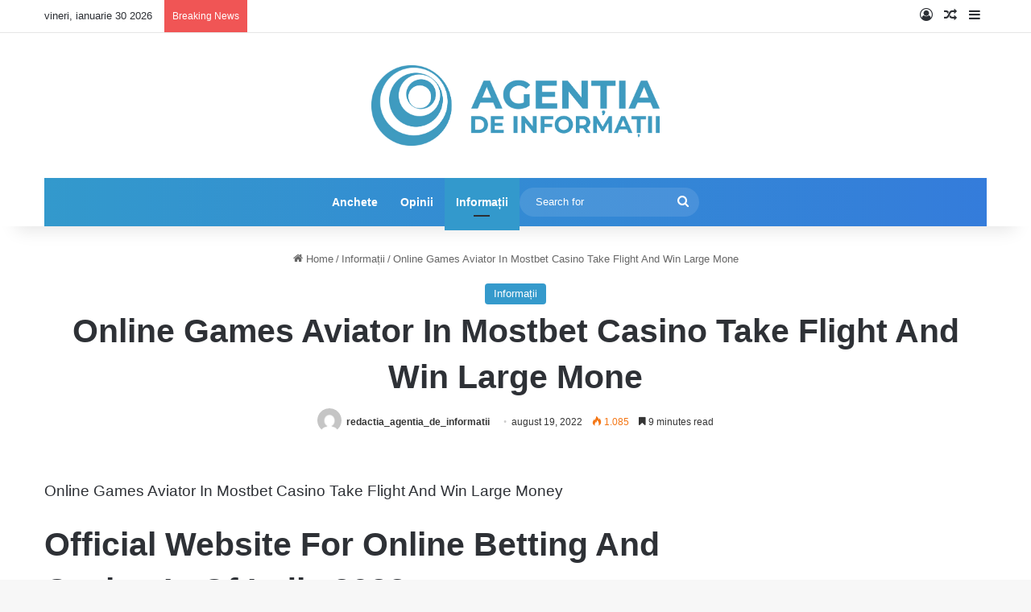

--- FILE ---
content_type: text/html; charset=UTF-8
request_url: https://agentiadeinformatii.ro/online-games-aviator-in-mostbet-casino-take-flight-and-win-large-mone/
body_size: 29981
content:
<!DOCTYPE html><html lang="ro-RO" class="" data-skin="light" prefix="og: http://ogp.me/ns#"><head><script data-no-optimize="1">var litespeed_docref=sessionStorage.getItem("litespeed_docref");litespeed_docref&&(Object.defineProperty(document,"referrer",{get:function(){return litespeed_docref}}),sessionStorage.removeItem("litespeed_docref"));</script> <meta charset="UTF-8" /><link data-optimized="2" rel="stylesheet" href="https://agentiadeinformatii.ro/wp-content/litespeed/css/7ae1be2bab8c6f991a22f2d88c0ddf00.css?ver=4056b" /><link rel="profile" href="https://gmpg.org/xfn/11" /><title>Online Games Aviator In Mostbet Casino Take Flight And Win Large Mone &#8211; Agenția de Informații</title><meta name='robots' content='max-image-preview:large' /><link rel='dns-prefetch' href='//www.googletagmanager.com' /><link rel='dns-prefetch' href='//stats.wp.com' /><link rel='dns-prefetch' href='//pagead2.googlesyndication.com' /><link rel="alternate" type="application/rss+xml" title="Agenția de Informații &raquo; Flux" href="https://agentiadeinformatii.ro/feed/" /><link rel="alternate" type="application/rss+xml" title="Agenția de Informații &raquo; Flux comentarii" href="https://agentiadeinformatii.ro/comments/feed/" /><style type="text/css">:root{				
			--tie-preset-gradient-1: linear-gradient(135deg, rgba(6, 147, 227, 1) 0%, rgb(155, 81, 224) 100%);
			--tie-preset-gradient-2: linear-gradient(135deg, rgb(122, 220, 180) 0%, rgb(0, 208, 130) 100%);
			--tie-preset-gradient-3: linear-gradient(135deg, rgba(252, 185, 0, 1) 0%, rgba(255, 105, 0, 1) 100%);
			--tie-preset-gradient-4: linear-gradient(135deg, rgba(255, 105, 0, 1) 0%, rgb(207, 46, 46) 100%);
			--tie-preset-gradient-5: linear-gradient(135deg, rgb(238, 238, 238) 0%, rgb(169, 184, 195) 100%);
			--tie-preset-gradient-6: linear-gradient(135deg, rgb(74, 234, 220) 0%, rgb(151, 120, 209) 20%, rgb(207, 42, 186) 40%, rgb(238, 44, 130) 60%, rgb(251, 105, 98) 80%, rgb(254, 248, 76) 100%);
			--tie-preset-gradient-7: linear-gradient(135deg, rgb(255, 206, 236) 0%, rgb(152, 150, 240) 100%);
			--tie-preset-gradient-8: linear-gradient(135deg, rgb(254, 205, 165) 0%, rgb(254, 45, 45) 50%, rgb(107, 0, 62) 100%);
			--tie-preset-gradient-9: linear-gradient(135deg, rgb(255, 203, 112) 0%, rgb(199, 81, 192) 50%, rgb(65, 88, 208) 100%);
			--tie-preset-gradient-10: linear-gradient(135deg, rgb(255, 245, 203) 0%, rgb(182, 227, 212) 50%, rgb(51, 167, 181) 100%);
			--tie-preset-gradient-11: linear-gradient(135deg, rgb(202, 248, 128) 0%, rgb(113, 206, 126) 100%);
			--tie-preset-gradient-12: linear-gradient(135deg, rgb(2, 3, 129) 0%, rgb(40, 116, 252) 100%);
			--tie-preset-gradient-13: linear-gradient(135deg, #4D34FA, #ad34fa);
			--tie-preset-gradient-14: linear-gradient(135deg, #0057FF, #31B5FF);
			--tie-preset-gradient-15: linear-gradient(135deg, #FF007A, #FF81BD);
			--tie-preset-gradient-16: linear-gradient(135deg, #14111E, #4B4462);
			--tie-preset-gradient-17: linear-gradient(135deg, #F32758, #FFC581);

			
					--main-nav-background: #1f2024;
					--main-nav-secondry-background: rgba(0,0,0,0.2);
					--main-nav-primary-color: #0088ff;
					--main-nav-contrast-primary-color: #FFFFFF;
					--main-nav-text-color: #FFFFFF;
					--main-nav-secondry-text-color: rgba(225,255,255,0.5);
					--main-nav-main-border-color: rgba(255,255,255,0.07);
					--main-nav-secondry-border-color: rgba(255,255,255,0.04);
				
			}</style><link rel="alternate" title="oEmbed (JSON)" type="application/json+oembed" href="https://agentiadeinformatii.ro/wp-json/oembed/1.0/embed?url=https%3A%2F%2Fagentiadeinformatii.ro%2Fonline-games-aviator-in-mostbet-casino-take-flight-and-win-large-mone%2F" /><link rel="alternate" title="oEmbed (XML)" type="text/xml+oembed" href="https://agentiadeinformatii.ro/wp-json/oembed/1.0/embed?url=https%3A%2F%2Fagentiadeinformatii.ro%2Fonline-games-aviator-in-mostbet-casino-take-flight-and-win-large-mone%2F&#038;format=xml" /><meta property="og:title" content="Online Games Aviator In Mostbet Casino Take Flight And Win Large Mone - Agenția de Informații" /><meta property="og:type" content="article" /><meta property="og:description" content="Online Games Aviator In Mostbet Casino Take Flight And Win Large MoneyOfficial Website For Online Be" /><meta property="og:url" content="https://agentiadeinformatii.ro/online-games-aviator-in-mostbet-casino-take-flight-and-win-large-mone/" /><meta property="og:site_name" content="Agenția de Informații" /><meta name="viewport" content="width=device-width, initial-scale=1.0" /><style id='wp-img-auto-sizes-contain-inline-css' type='text/css'>img:is([sizes=auto i],[sizes^="auto," i]){contain-intrinsic-size:3000px 1500px}
/*# sourceURL=wp-img-auto-sizes-contain-inline-css */</style><style id='wp-block-library-inline-css' type='text/css'>:root{--wp-block-synced-color:#7a00df;--wp-block-synced-color--rgb:122,0,223;--wp-bound-block-color:var(--wp-block-synced-color);--wp-editor-canvas-background:#ddd;--wp-admin-theme-color:#007cba;--wp-admin-theme-color--rgb:0,124,186;--wp-admin-theme-color-darker-10:#006ba1;--wp-admin-theme-color-darker-10--rgb:0,107,160.5;--wp-admin-theme-color-darker-20:#005a87;--wp-admin-theme-color-darker-20--rgb:0,90,135;--wp-admin-border-width-focus:2px}@media (min-resolution:192dpi){:root{--wp-admin-border-width-focus:1.5px}}.wp-element-button{cursor:pointer}:root .has-very-light-gray-background-color{background-color:#eee}:root .has-very-dark-gray-background-color{background-color:#313131}:root .has-very-light-gray-color{color:#eee}:root .has-very-dark-gray-color{color:#313131}:root .has-vivid-green-cyan-to-vivid-cyan-blue-gradient-background{background:linear-gradient(135deg,#00d084,#0693e3)}:root .has-purple-crush-gradient-background{background:linear-gradient(135deg,#34e2e4,#4721fb 50%,#ab1dfe)}:root .has-hazy-dawn-gradient-background{background:linear-gradient(135deg,#faaca8,#dad0ec)}:root .has-subdued-olive-gradient-background{background:linear-gradient(135deg,#fafae1,#67a671)}:root .has-atomic-cream-gradient-background{background:linear-gradient(135deg,#fdd79a,#004a59)}:root .has-nightshade-gradient-background{background:linear-gradient(135deg,#330968,#31cdcf)}:root .has-midnight-gradient-background{background:linear-gradient(135deg,#020381,#2874fc)}:root{--wp--preset--font-size--normal:16px;--wp--preset--font-size--huge:42px}.has-regular-font-size{font-size:1em}.has-larger-font-size{font-size:2.625em}.has-normal-font-size{font-size:var(--wp--preset--font-size--normal)}.has-huge-font-size{font-size:var(--wp--preset--font-size--huge)}.has-text-align-center{text-align:center}.has-text-align-left{text-align:left}.has-text-align-right{text-align:right}.has-fit-text{white-space:nowrap!important}#end-resizable-editor-section{display:none}.aligncenter{clear:both}.items-justified-left{justify-content:flex-start}.items-justified-center{justify-content:center}.items-justified-right{justify-content:flex-end}.items-justified-space-between{justify-content:space-between}.screen-reader-text{border:0;clip-path:inset(50%);height:1px;margin:-1px;overflow:hidden;padding:0;position:absolute;width:1px;word-wrap:normal!important}.screen-reader-text:focus{background-color:#ddd;clip-path:none;color:#444;display:block;font-size:1em;height:auto;left:5px;line-height:normal;padding:15px 23px 14px;text-decoration:none;top:5px;width:auto;z-index:100000}html :where(.has-border-color){border-style:solid}html :where([style*=border-top-color]){border-top-style:solid}html :where([style*=border-right-color]){border-right-style:solid}html :where([style*=border-bottom-color]){border-bottom-style:solid}html :where([style*=border-left-color]){border-left-style:solid}html :where([style*=border-width]){border-style:solid}html :where([style*=border-top-width]){border-top-style:solid}html :where([style*=border-right-width]){border-right-style:solid}html :where([style*=border-bottom-width]){border-bottom-style:solid}html :where([style*=border-left-width]){border-left-style:solid}html :where(img[class*=wp-image-]){height:auto;max-width:100%}:where(figure){margin:0 0 1em}html :where(.is-position-sticky){--wp-admin--admin-bar--position-offset:var(--wp-admin--admin-bar--height,0px)}@media screen and (max-width:600px){html :where(.is-position-sticky){--wp-admin--admin-bar--position-offset:0px}}

/*# sourceURL=wp-block-library-inline-css */</style><style id='wp-block-heading-inline-css' type='text/css'>h1:where(.wp-block-heading).has-background,h2:where(.wp-block-heading).has-background,h3:where(.wp-block-heading).has-background,h4:where(.wp-block-heading).has-background,h5:where(.wp-block-heading).has-background,h6:where(.wp-block-heading).has-background{padding:1.25em 2.375em}h1.has-text-align-left[style*=writing-mode]:where([style*=vertical-lr]),h1.has-text-align-right[style*=writing-mode]:where([style*=vertical-rl]),h2.has-text-align-left[style*=writing-mode]:where([style*=vertical-lr]),h2.has-text-align-right[style*=writing-mode]:where([style*=vertical-rl]),h3.has-text-align-left[style*=writing-mode]:where([style*=vertical-lr]),h3.has-text-align-right[style*=writing-mode]:where([style*=vertical-rl]),h4.has-text-align-left[style*=writing-mode]:where([style*=vertical-lr]),h4.has-text-align-right[style*=writing-mode]:where([style*=vertical-rl]),h5.has-text-align-left[style*=writing-mode]:where([style*=vertical-lr]),h5.has-text-align-right[style*=writing-mode]:where([style*=vertical-rl]),h6.has-text-align-left[style*=writing-mode]:where([style*=vertical-lr]),h6.has-text-align-right[style*=writing-mode]:where([style*=vertical-rl]){rotate:180deg}
/*# sourceURL=https://agentiadeinformatii.ro/wp-includes/blocks/heading/style.min.css */</style><style id='wp-block-latest-comments-inline-css' type='text/css'>ol.wp-block-latest-comments{box-sizing:border-box;margin-left:0}:where(.wp-block-latest-comments:not([style*=line-height] .wp-block-latest-comments__comment)){line-height:1.1}:where(.wp-block-latest-comments:not([style*=line-height] .wp-block-latest-comments__comment-excerpt p)){line-height:1.8}.has-dates :where(.wp-block-latest-comments:not([style*=line-height])),.has-excerpts :where(.wp-block-latest-comments:not([style*=line-height])){line-height:1.5}.wp-block-latest-comments .wp-block-latest-comments{padding-left:0}.wp-block-latest-comments__comment{list-style:none;margin-bottom:1em}.has-avatars .wp-block-latest-comments__comment{list-style:none;min-height:2.25em}.has-avatars .wp-block-latest-comments__comment .wp-block-latest-comments__comment-excerpt,.has-avatars .wp-block-latest-comments__comment .wp-block-latest-comments__comment-meta{margin-left:3.25em}.wp-block-latest-comments__comment-excerpt p{font-size:.875em;margin:.36em 0 1.4em}.wp-block-latest-comments__comment-date{display:block;font-size:.75em}.wp-block-latest-comments .avatar,.wp-block-latest-comments__comment-avatar{border-radius:1.5em;display:block;float:left;height:2.5em;margin-right:.75em;width:2.5em}.wp-block-latest-comments[class*=-font-size] a,.wp-block-latest-comments[style*=font-size] a{font-size:inherit}
/*# sourceURL=https://agentiadeinformatii.ro/wp-includes/blocks/latest-comments/style.min.css */</style><style id='wp-block-latest-posts-inline-css' type='text/css'>.wp-block-latest-posts{box-sizing:border-box}.wp-block-latest-posts.alignleft{margin-right:2em}.wp-block-latest-posts.alignright{margin-left:2em}.wp-block-latest-posts.wp-block-latest-posts__list{list-style:none}.wp-block-latest-posts.wp-block-latest-posts__list li{clear:both;overflow-wrap:break-word}.wp-block-latest-posts.is-grid{display:flex;flex-wrap:wrap}.wp-block-latest-posts.is-grid li{margin:0 1.25em 1.25em 0;width:100%}@media (min-width:600px){.wp-block-latest-posts.columns-2 li{width:calc(50% - .625em)}.wp-block-latest-posts.columns-2 li:nth-child(2n){margin-right:0}.wp-block-latest-posts.columns-3 li{width:calc(33.33333% - .83333em)}.wp-block-latest-posts.columns-3 li:nth-child(3n){margin-right:0}.wp-block-latest-posts.columns-4 li{width:calc(25% - .9375em)}.wp-block-latest-posts.columns-4 li:nth-child(4n){margin-right:0}.wp-block-latest-posts.columns-5 li{width:calc(20% - 1em)}.wp-block-latest-posts.columns-5 li:nth-child(5n){margin-right:0}.wp-block-latest-posts.columns-6 li{width:calc(16.66667% - 1.04167em)}.wp-block-latest-posts.columns-6 li:nth-child(6n){margin-right:0}}:root :where(.wp-block-latest-posts.is-grid){padding:0}:root :where(.wp-block-latest-posts.wp-block-latest-posts__list){padding-left:0}.wp-block-latest-posts__post-author,.wp-block-latest-posts__post-date{display:block;font-size:.8125em}.wp-block-latest-posts__post-excerpt,.wp-block-latest-posts__post-full-content{margin-bottom:1em;margin-top:.5em}.wp-block-latest-posts__featured-image a{display:inline-block}.wp-block-latest-posts__featured-image img{height:auto;max-width:100%;width:auto}.wp-block-latest-posts__featured-image.alignleft{float:left;margin-right:1em}.wp-block-latest-posts__featured-image.alignright{float:right;margin-left:1em}.wp-block-latest-posts__featured-image.aligncenter{margin-bottom:1em;text-align:center}
/*# sourceURL=https://agentiadeinformatii.ro/wp-includes/blocks/latest-posts/style.min.css */</style><style id='wp-block-search-inline-css' type='text/css'>.wp-block-search__button{margin-left:10px;word-break:normal}.wp-block-search__button.has-icon{line-height:0}.wp-block-search__button svg{height:1.25em;min-height:24px;min-width:24px;width:1.25em;fill:currentColor;vertical-align:text-bottom}:where(.wp-block-search__button){border:1px solid #ccc;padding:6px 10px}.wp-block-search__inside-wrapper{display:flex;flex:auto;flex-wrap:nowrap;max-width:100%}.wp-block-search__label{width:100%}.wp-block-search.wp-block-search__button-only .wp-block-search__button{box-sizing:border-box;display:flex;flex-shrink:0;justify-content:center;margin-left:0;max-width:100%}.wp-block-search.wp-block-search__button-only .wp-block-search__inside-wrapper{min-width:0!important;transition-property:width}.wp-block-search.wp-block-search__button-only .wp-block-search__input{flex-basis:100%;transition-duration:.3s}.wp-block-search.wp-block-search__button-only.wp-block-search__searchfield-hidden,.wp-block-search.wp-block-search__button-only.wp-block-search__searchfield-hidden .wp-block-search__inside-wrapper{overflow:hidden}.wp-block-search.wp-block-search__button-only.wp-block-search__searchfield-hidden .wp-block-search__input{border-left-width:0!important;border-right-width:0!important;flex-basis:0;flex-grow:0;margin:0;min-width:0!important;padding-left:0!important;padding-right:0!important;width:0!important}:where(.wp-block-search__input){appearance:none;border:1px solid #949494;flex-grow:1;font-family:inherit;font-size:inherit;font-style:inherit;font-weight:inherit;letter-spacing:inherit;line-height:inherit;margin-left:0;margin-right:0;min-width:3rem;padding:8px;text-decoration:unset!important;text-transform:inherit}:where(.wp-block-search__button-inside .wp-block-search__inside-wrapper){background-color:#fff;border:1px solid #949494;box-sizing:border-box;padding:4px}:where(.wp-block-search__button-inside .wp-block-search__inside-wrapper) .wp-block-search__input{border:none;border-radius:0;padding:0 4px}:where(.wp-block-search__button-inside .wp-block-search__inside-wrapper) .wp-block-search__input:focus{outline:none}:where(.wp-block-search__button-inside .wp-block-search__inside-wrapper) :where(.wp-block-search__button){padding:4px 8px}.wp-block-search.aligncenter .wp-block-search__inside-wrapper{margin:auto}.wp-block[data-align=right] .wp-block-search.wp-block-search__button-only .wp-block-search__inside-wrapper{float:right}
/*# sourceURL=https://agentiadeinformatii.ro/wp-includes/blocks/search/style.min.css */</style><style id='wp-block-search-theme-inline-css' type='text/css'>.wp-block-search .wp-block-search__label{font-weight:700}.wp-block-search__button{border:1px solid #ccc;padding:.375em .625em}
/*# sourceURL=https://agentiadeinformatii.ro/wp-includes/blocks/search/theme.min.css */</style><style id='wp-block-group-inline-css' type='text/css'>.wp-block-group{box-sizing:border-box}:where(.wp-block-group.wp-block-group-is-layout-constrained){position:relative}
/*# sourceURL=https://agentiadeinformatii.ro/wp-includes/blocks/group/style.min.css */</style><style id='wp-block-group-theme-inline-css' type='text/css'>:where(.wp-block-group.has-background){padding:1.25em 2.375em}
/*# sourceURL=https://agentiadeinformatii.ro/wp-includes/blocks/group/theme.min.css */</style><style id='global-styles-inline-css' type='text/css'>:root{--wp--preset--aspect-ratio--square: 1;--wp--preset--aspect-ratio--4-3: 4/3;--wp--preset--aspect-ratio--3-4: 3/4;--wp--preset--aspect-ratio--3-2: 3/2;--wp--preset--aspect-ratio--2-3: 2/3;--wp--preset--aspect-ratio--16-9: 16/9;--wp--preset--aspect-ratio--9-16: 9/16;--wp--preset--color--black: #000000;--wp--preset--color--cyan-bluish-gray: #abb8c3;--wp--preset--color--white: #ffffff;--wp--preset--color--pale-pink: #f78da7;--wp--preset--color--vivid-red: #cf2e2e;--wp--preset--color--luminous-vivid-orange: #ff6900;--wp--preset--color--luminous-vivid-amber: #fcb900;--wp--preset--color--light-green-cyan: #7bdcb5;--wp--preset--color--vivid-green-cyan: #00d084;--wp--preset--color--pale-cyan-blue: #8ed1fc;--wp--preset--color--vivid-cyan-blue: #0693e3;--wp--preset--color--vivid-purple: #9b51e0;--wp--preset--gradient--vivid-cyan-blue-to-vivid-purple: linear-gradient(135deg,rgb(6,147,227) 0%,rgb(155,81,224) 100%);--wp--preset--gradient--light-green-cyan-to-vivid-green-cyan: linear-gradient(135deg,rgb(122,220,180) 0%,rgb(0,208,130) 100%);--wp--preset--gradient--luminous-vivid-amber-to-luminous-vivid-orange: linear-gradient(135deg,rgb(252,185,0) 0%,rgb(255,105,0) 100%);--wp--preset--gradient--luminous-vivid-orange-to-vivid-red: linear-gradient(135deg,rgb(255,105,0) 0%,rgb(207,46,46) 100%);--wp--preset--gradient--very-light-gray-to-cyan-bluish-gray: linear-gradient(135deg,rgb(238,238,238) 0%,rgb(169,184,195) 100%);--wp--preset--gradient--cool-to-warm-spectrum: linear-gradient(135deg,rgb(74,234,220) 0%,rgb(151,120,209) 20%,rgb(207,42,186) 40%,rgb(238,44,130) 60%,rgb(251,105,98) 80%,rgb(254,248,76) 100%);--wp--preset--gradient--blush-light-purple: linear-gradient(135deg,rgb(255,206,236) 0%,rgb(152,150,240) 100%);--wp--preset--gradient--blush-bordeaux: linear-gradient(135deg,rgb(254,205,165) 0%,rgb(254,45,45) 50%,rgb(107,0,62) 100%);--wp--preset--gradient--luminous-dusk: linear-gradient(135deg,rgb(255,203,112) 0%,rgb(199,81,192) 50%,rgb(65,88,208) 100%);--wp--preset--gradient--pale-ocean: linear-gradient(135deg,rgb(255,245,203) 0%,rgb(182,227,212) 50%,rgb(51,167,181) 100%);--wp--preset--gradient--electric-grass: linear-gradient(135deg,rgb(202,248,128) 0%,rgb(113,206,126) 100%);--wp--preset--gradient--midnight: linear-gradient(135deg,rgb(2,3,129) 0%,rgb(40,116,252) 100%);--wp--preset--font-size--small: 13px;--wp--preset--font-size--medium: 20px;--wp--preset--font-size--large: 36px;--wp--preset--font-size--x-large: 42px;--wp--preset--spacing--20: 0.44rem;--wp--preset--spacing--30: 0.67rem;--wp--preset--spacing--40: 1rem;--wp--preset--spacing--50: 1.5rem;--wp--preset--spacing--60: 2.25rem;--wp--preset--spacing--70: 3.38rem;--wp--preset--spacing--80: 5.06rem;--wp--preset--shadow--natural: 6px 6px 9px rgba(0, 0, 0, 0.2);--wp--preset--shadow--deep: 12px 12px 50px rgba(0, 0, 0, 0.4);--wp--preset--shadow--sharp: 6px 6px 0px rgba(0, 0, 0, 0.2);--wp--preset--shadow--outlined: 6px 6px 0px -3px rgb(255, 255, 255), 6px 6px rgb(0, 0, 0);--wp--preset--shadow--crisp: 6px 6px 0px rgb(0, 0, 0);}:where(.is-layout-flex){gap: 0.5em;}:where(.is-layout-grid){gap: 0.5em;}body .is-layout-flex{display: flex;}.is-layout-flex{flex-wrap: wrap;align-items: center;}.is-layout-flex > :is(*, div){margin: 0;}body .is-layout-grid{display: grid;}.is-layout-grid > :is(*, div){margin: 0;}:where(.wp-block-columns.is-layout-flex){gap: 2em;}:where(.wp-block-columns.is-layout-grid){gap: 2em;}:where(.wp-block-post-template.is-layout-flex){gap: 1.25em;}:where(.wp-block-post-template.is-layout-grid){gap: 1.25em;}.has-black-color{color: var(--wp--preset--color--black) !important;}.has-cyan-bluish-gray-color{color: var(--wp--preset--color--cyan-bluish-gray) !important;}.has-white-color{color: var(--wp--preset--color--white) !important;}.has-pale-pink-color{color: var(--wp--preset--color--pale-pink) !important;}.has-vivid-red-color{color: var(--wp--preset--color--vivid-red) !important;}.has-luminous-vivid-orange-color{color: var(--wp--preset--color--luminous-vivid-orange) !important;}.has-luminous-vivid-amber-color{color: var(--wp--preset--color--luminous-vivid-amber) !important;}.has-light-green-cyan-color{color: var(--wp--preset--color--light-green-cyan) !important;}.has-vivid-green-cyan-color{color: var(--wp--preset--color--vivid-green-cyan) !important;}.has-pale-cyan-blue-color{color: var(--wp--preset--color--pale-cyan-blue) !important;}.has-vivid-cyan-blue-color{color: var(--wp--preset--color--vivid-cyan-blue) !important;}.has-vivid-purple-color{color: var(--wp--preset--color--vivid-purple) !important;}.has-black-background-color{background-color: var(--wp--preset--color--black) !important;}.has-cyan-bluish-gray-background-color{background-color: var(--wp--preset--color--cyan-bluish-gray) !important;}.has-white-background-color{background-color: var(--wp--preset--color--white) !important;}.has-pale-pink-background-color{background-color: var(--wp--preset--color--pale-pink) !important;}.has-vivid-red-background-color{background-color: var(--wp--preset--color--vivid-red) !important;}.has-luminous-vivid-orange-background-color{background-color: var(--wp--preset--color--luminous-vivid-orange) !important;}.has-luminous-vivid-amber-background-color{background-color: var(--wp--preset--color--luminous-vivid-amber) !important;}.has-light-green-cyan-background-color{background-color: var(--wp--preset--color--light-green-cyan) !important;}.has-vivid-green-cyan-background-color{background-color: var(--wp--preset--color--vivid-green-cyan) !important;}.has-pale-cyan-blue-background-color{background-color: var(--wp--preset--color--pale-cyan-blue) !important;}.has-vivid-cyan-blue-background-color{background-color: var(--wp--preset--color--vivid-cyan-blue) !important;}.has-vivid-purple-background-color{background-color: var(--wp--preset--color--vivid-purple) !important;}.has-black-border-color{border-color: var(--wp--preset--color--black) !important;}.has-cyan-bluish-gray-border-color{border-color: var(--wp--preset--color--cyan-bluish-gray) !important;}.has-white-border-color{border-color: var(--wp--preset--color--white) !important;}.has-pale-pink-border-color{border-color: var(--wp--preset--color--pale-pink) !important;}.has-vivid-red-border-color{border-color: var(--wp--preset--color--vivid-red) !important;}.has-luminous-vivid-orange-border-color{border-color: var(--wp--preset--color--luminous-vivid-orange) !important;}.has-luminous-vivid-amber-border-color{border-color: var(--wp--preset--color--luminous-vivid-amber) !important;}.has-light-green-cyan-border-color{border-color: var(--wp--preset--color--light-green-cyan) !important;}.has-vivid-green-cyan-border-color{border-color: var(--wp--preset--color--vivid-green-cyan) !important;}.has-pale-cyan-blue-border-color{border-color: var(--wp--preset--color--pale-cyan-blue) !important;}.has-vivid-cyan-blue-border-color{border-color: var(--wp--preset--color--vivid-cyan-blue) !important;}.has-vivid-purple-border-color{border-color: var(--wp--preset--color--vivid-purple) !important;}.has-vivid-cyan-blue-to-vivid-purple-gradient-background{background: var(--wp--preset--gradient--vivid-cyan-blue-to-vivid-purple) !important;}.has-light-green-cyan-to-vivid-green-cyan-gradient-background{background: var(--wp--preset--gradient--light-green-cyan-to-vivid-green-cyan) !important;}.has-luminous-vivid-amber-to-luminous-vivid-orange-gradient-background{background: var(--wp--preset--gradient--luminous-vivid-amber-to-luminous-vivid-orange) !important;}.has-luminous-vivid-orange-to-vivid-red-gradient-background{background: var(--wp--preset--gradient--luminous-vivid-orange-to-vivid-red) !important;}.has-very-light-gray-to-cyan-bluish-gray-gradient-background{background: var(--wp--preset--gradient--very-light-gray-to-cyan-bluish-gray) !important;}.has-cool-to-warm-spectrum-gradient-background{background: var(--wp--preset--gradient--cool-to-warm-spectrum) !important;}.has-blush-light-purple-gradient-background{background: var(--wp--preset--gradient--blush-light-purple) !important;}.has-blush-bordeaux-gradient-background{background: var(--wp--preset--gradient--blush-bordeaux) !important;}.has-luminous-dusk-gradient-background{background: var(--wp--preset--gradient--luminous-dusk) !important;}.has-pale-ocean-gradient-background{background: var(--wp--preset--gradient--pale-ocean) !important;}.has-electric-grass-gradient-background{background: var(--wp--preset--gradient--electric-grass) !important;}.has-midnight-gradient-background{background: var(--wp--preset--gradient--midnight) !important;}.has-small-font-size{font-size: var(--wp--preset--font-size--small) !important;}.has-medium-font-size{font-size: var(--wp--preset--font-size--medium) !important;}.has-large-font-size{font-size: var(--wp--preset--font-size--large) !important;}.has-x-large-font-size{font-size: var(--wp--preset--font-size--x-large) !important;}
/*# sourceURL=global-styles-inline-css */</style><style id='classic-theme-styles-inline-css' type='text/css'>/*! This file is auto-generated */
.wp-block-button__link{color:#fff;background-color:#32373c;border-radius:9999px;box-shadow:none;text-decoration:none;padding:calc(.667em + 2px) calc(1.333em + 2px);font-size:1.125em}.wp-block-file__button{background:#32373c;color:#fff;text-decoration:none}
/*# sourceURL=/wp-includes/css/classic-themes.min.css */</style><style id='tie-css-print-inline-css' type='text/css'>.wf-active .logo-text,.wf-active h1,.wf-active h2,.wf-active h3,.wf-active h4,.wf-active h5,.wf-active h6,.wf-active .the-subtitle{font-family: 'Poppins';}#the-post .entry-content,#the-post .entry-content p{font-size: 19px;}:root:root{--brand-color: #3399cc;--dark-brand-color: #01679a;--bright-color: #FFFFFF;--base-color: #2c2f34;}#reading-position-indicator{box-shadow: 0 0 10px rgba( 51,153,204,0.7);}:root:root{--brand-color: #3399cc;--dark-brand-color: #01679a;--bright-color: #FFFFFF;--base-color: #2c2f34;}#reading-position-indicator{box-shadow: 0 0 10px rgba( 51,153,204,0.7);}::-moz-selection{background-color: #3399cc;color: #FFFFFF;}::selection{background-color: #3399cc;color: #FFFFFF;}#tie-container a.post-title:hover,#tie-container .post-title a:hover,#tie-container .thumb-overlay .thumb-title a:hover{background-size: 100% 2px;text-decoration: none !important;}a.post-title,.post-title a{background-image: linear-gradient(to bottom,#000 0%,#000 98%);background-size: 0 1px;background-repeat: no-repeat;background-position: left 100%;color: #000;}.dark-skin a.post-title,.dark-skin .post-title a{color: #fff;background-image: linear-gradient(to bottom,#fff 0%,#fff 98%);}.container-wrapper,.the-global-title,.comment-reply-title,.tabs,.flex-tabs .flexMenu-popup,.magazine1 .tabs-vertical .tabs li a,.magazine1 .tabs-vertical:after,.mag-box .show-more-button,.white-bg .social-icons-item a,textarea,input,select,.toggle,.post-content-slideshow,.post-content-slideshow .slider-nav-wrapper,.share-buttons-bottom,.pages-numbers a,.pages-nav-item,.first-last-pages .pagination-icon,.multiple-post-pages .post-page-numbers,#story-highlights li,.review-item,.review-summary,.user-rate-wrap,.review-final-score,.tabs a{border-color: #3399cc !important;}.magazine1 .tabs a{border-bottom-color: transparent !important;}.fullwidth-area .tagcloud a:not(:hover){background: transparent;box-shadow: inset 0 0 0 3px #3399cc;}.subscribe-widget-content .subscribe-subtitle:after,.white-bg .social-icons-item:before{background-color: #3399cc !important;}#header-notification-bar{background: var( --tie-preset-gradient-13 );}#header-notification-bar{--tie-buttons-color: #FFFFFF;--tie-buttons-border-color: #FFFFFF;--tie-buttons-hover-color: #e1e1e1;--tie-buttons-hover-text: #000000;}#header-notification-bar{--tie-buttons-text: #000000;}.main-nav-boxed .main-nav.fixed-nav,#main-nav .main-menu-wrapper{background: #3399cc;background: -webkit-linear-gradient(90deg,#347cdb,#3399cc );background: -moz-linear-gradient(90deg,#347cdb,#3399cc );background: -o-linear-gradient(90deg,#347cdb,#3399cc );background: linear-gradient(90deg,#3399cc,#347cdb );}#main-nav .main-menu-wrapper .icon-basecloud-bg:after{color: inherit !important;}#main-nav .main-menu-wrapper,#main-nav .menu-sub-content,#main-nav .comp-sub-menu,#main-nav ul.cats-vertical li a.is-active,#main-nav ul.cats-vertical li a:hover,#autocomplete-suggestions.search-in-main-nav{background-color: rgb(52,139,212);}#main-nav{border-width: 0;}#theme-header #main-nav:not(.fixed-nav){bottom: 0;}#main-nav .icon-basecloud-bg:after{color: rgb(52,139,212);}#autocomplete-suggestions.search-in-main-nav{border-color: rgba(255,255,255,0.07);}.main-nav-boxed #main-nav .main-menu-wrapper{border-width: 0;}#main-nav a:not(:hover),#main-nav a.social-link:not(:hover) span,#main-nav .dropdown-social-icons li a span,#autocomplete-suggestions.search-in-main-nav a{color: #ffffff;}#main-nav,#main-nav input,#main-nav #search-submit,#main-nav .fa-spinner,#main-nav .comp-sub-menu,#main-nav .tie-weather-widget{color: #ffffff;}#main-nav input::-moz-placeholder{color: #ffffff;}#main-nav input:-moz-placeholder{color: #ffffff;}#main-nav input:-ms-input-placeholder{color: #ffffff;}#main-nav input::-webkit-input-placeholder{color: #ffffff;}#main-nav .mega-menu .post-meta,#main-nav .mega-menu .post-meta a,#autocomplete-suggestions.search-in-main-nav .post-meta{color: rgba(255,255,255,0.6);}#main-nav .weather-icon .icon-cloud,#main-nav .weather-icon .icon-basecloud-bg,#main-nav .weather-icon .icon-cloud-behind{color: #ffffff !important;}#the-post .entry-content a:not(.shortc-button){color: #3399cc !important;}#the-post .entry-content a:not(.shortc-button):hover{color: #3399cc !important;}#footer{background-color: #3399cc;}#site-info{background-color: #3399cc;}#footer .posts-list-counter .posts-list-items li.widget-post-list:before{border-color: #3399cc;}#footer .timeline-widget a .date:before{border-color: rgba(51,153,204,0.8);}#footer .footer-boxed-widget-area,#footer textarea,#footer input:not([type=submit]),#footer select,#footer code,#footer kbd,#footer pre,#footer samp,#footer .show-more-button,#footer .slider-links .tie-slider-nav span,#footer #wp-calendar,#footer #wp-calendar tbody td,#footer #wp-calendar thead th,#footer .widget.buddypress .item-options a{border-color: rgba(255,255,255,0.1);}#footer .social-statistics-widget .white-bg li.social-icons-item a,#footer .widget_tag_cloud .tagcloud a,#footer .latest-tweets-widget .slider-links .tie-slider-nav span,#footer .widget_layered_nav_filters a{border-color: rgba(255,255,255,0.1);}#footer .social-statistics-widget .white-bg li:before{background: rgba(255,255,255,0.1);}.site-footer #wp-calendar tbody td{background: rgba(255,255,255,0.02);}#footer .white-bg .social-icons-item a span.followers span,#footer .circle-three-cols .social-icons-item a .followers-num,#footer .circle-three-cols .social-icons-item a .followers-name{color: rgba(255,255,255,0.8);}#footer .timeline-widget ul:before,#footer .timeline-widget a:not(:hover) .date:before{background-color: #157bae;}blockquote.quote-light,blockquote.quote-simple,q,blockquote{background: 3399cc;}q cite,blockquote cite,q:before,blockquote:before,.wp-block-quote cite,.wp-block-quote footer{color: #0088ff;}blockquote.quote-light{border-color: #0088ff;}blockquote.quote-light,blockquote.quote-simple,q,blockquote{color: #ffffff;}.post-cat{background-color:#3399cc !important;color:#FFFFFF !important;}@media (max-width: 991px){#theme-header.has-normal-width-logo #logo img {width:200px !important;max-width:100% !important;height: auto !important;max-height: 200px !important;}}
/*# sourceURL=tie-css-print-inline-css */</style> <script type="text/javascript" data-no-optimize="1" data-cfasync="false" src="https://agentiadeinformatii.ro/wp-includes/js/jquery/jquery.min.js" id="jquery-core-js"></script> 
 <script type="litespeed/javascript" data-src="https://www.googletagmanager.com/gtag/js?id=GT-WV8V5JX" id="google_gtagjs-js"></script> <script id="google_gtagjs-js-after" type="litespeed/javascript">window.dataLayer=window.dataLayer||[];function gtag(){dataLayer.push(arguments)}
gtag("set","linker",{"domains":["agentiadeinformatii.ro"]});gtag("js",new Date());gtag("set","developer_id.dZTNiMT",!0);gtag("config","GT-WV8V5JX")</script> <link rel="https://api.w.org/" href="https://agentiadeinformatii.ro/wp-json/" /><link rel="alternate" title="JSON" type="application/json" href="https://agentiadeinformatii.ro/wp-json/wp/v2/posts/1143" /><link rel="EditURI" type="application/rsd+xml" title="RSD" href="https://agentiadeinformatii.ro/xmlrpc.php?rsd" /><meta name="generator" content="WordPress 6.9" /><link rel="canonical" href="https://agentiadeinformatii.ro/online-games-aviator-in-mostbet-casino-take-flight-and-win-large-mone/" /><link rel='shortlink' href='https://agentiadeinformatii.ro/?p=1143' /><meta name="generator" content="Site Kit by Google 1.171.0" /><style>img#wpstats{display:none}</style><meta name="description" content="Online Games Aviator In Mostbet Casino Take Flight And Win Large MoneyOfficial Website For Online Betting And Casino In Of India 2023Within 35 days af" /><meta http-equiv="X-UA-Compatible" content="IE=edge"><meta name="google-adsense-platform-account" content="ca-host-pub-2644536267352236"><meta name="google-adsense-platform-domain" content="sitekit.withgoogle.com"> <script="async" type="litespeed/javascript" data-src="https://pagead2.googlesyndication.com/pagead/js/adsbygoogle.js?client=ca-pub-3092856282745430&amp;host=ca-host-pub-2644536267352236" crossorigin="anonymous"></script> <link rel="icon" href="https://agentiadeinformatii.ro/wp-content/uploads/2023/06/cropped-PNG-AGENTIA-DE-INFORMATII-28-32x32.png" sizes="32x32" /><link rel="icon" href="https://agentiadeinformatii.ro/wp-content/uploads/2023/06/cropped-PNG-AGENTIA-DE-INFORMATII-28-192x192.png" sizes="192x192" /><link rel="apple-touch-icon" href="https://agentiadeinformatii.ro/wp-content/uploads/2023/06/cropped-PNG-AGENTIA-DE-INFORMATII-28-180x180.png" /><meta name="msapplication-TileImage" content="https://agentiadeinformatii.ro/wp-content/uploads/2023/06/cropped-PNG-AGENTIA-DE-INFORMATII-28-270x270.png" /></head><body id="tie-body" class="wp-singular post-template-default single single-post postid-1143 single-format-standard wp-theme-jannah wrapper-has-shadow block-head-10 magazine2 is-thumb-overlay-disabled is-desktop is-header-layout-2 sidebar-right has-sidebar post-layout-7 full-width-title-full-width-media has-mobile-share is-ajax-parent-post"><div class="background-overlay"><div id="tie-container" class="site tie-container"><div id="tie-wrapper"><header id="theme-header" class="theme-header header-layout-2 main-nav-dark main-nav-default-dark main-nav-below main-nav-boxed no-stream-item top-nav-active top-nav-light top-nav-default-light top-nav-above has-shadow has-normal-width-logo mobile-header-centered"><nav id="top-nav"  class="has-date-breaking-components top-nav header-nav has-breaking-news" aria-label="Secondary Navigation"><div class="container"><div class="topbar-wrapper"><div class="topbar-today-date">
vineri, ianuarie 30 2026</div><div class="tie-alignleft"><div class="breaking controls-is-active"><span class="breaking-title">
<span class="tie-icon-bolt breaking-icon" aria-hidden="true"></span>
<span class="breaking-title-text">Breaking News</span>
</span><ul id="breaking-news-in-header" class="breaking-news" data-type="reveal" data-arrows="true"><li class="news-item">
<a href="https://agentiadeinformatii.ro/dosar-public-reteaua-banilor-publici-din-stalpu-jud-buzau/">DOSAR PUBLIC | Rețeaua banilor publici din Stâlpu (jud.Buzău)</a></li><li class="news-item">
<a href="https://agentiadeinformatii.ro/video-dosar-public-comuna-ciocani-jud-vaslui/">[VIDEO] „DOSAR PUBLIC” comuna Ciocani, jud. Vaslui</a></li><li class="news-item">
<a href="https://agentiadeinformatii.ro/telefoane-de-lux-pe-bani-publici-cum-au-ajuns-iphone-17-in-birourile-unor-institutii-pe-cheltuiala-contribuabililor/">Telefoane de lux pe bani publici. Cum au ajuns iPhone 17 în birourile unor instituții, pe cheltuiala contribuabililor</a></li><li class="news-item">
<a href="https://agentiadeinformatii.ro/cni-coresi-o-enigma-de-stat-fara-datorii-dar-prizoniera-unei-insolvente-perpetue-sub-un-administrator-special-bine-platit-partea-a-iii-a/">CNI Coresi – O enigmă de stat – fără datorii, dar prizoniera unei insolvențe perpetue sub un Administrator special bine plătit –partea a III-a</a></li><li class="news-item">
<a href="https://agentiadeinformatii.ro/iustinian-rosca-securistul-pus-stapan-peste-spitalele-capitalei-de-nicusor-dan-coruptie-conditii-de-mizerie-si-unitati-medicale-lasate-in-paragina/">Iustinian Roșca, securistul pus stăpân peste spitalele Capitalei de Nicușor Dan – corupție, condiții de mizerie și unități medicale lăsate în paragină</a></li><li class="news-item">
<a href="https://agentiadeinformatii.ro/cristina-emanuela-dascalu-persoanele-cu-dizabilitati-trebuie-privite-prin-prisma-potentialului-nu-a-limitarilor/">Cristina-Emanuela Dascălu: Persoanele cu dizabilități trebuie privite prin prisma potențialului, nu a limitărilor</a></li><li class="news-item">
<a href="https://agentiadeinformatii.ro/silviu-gurlui-atrage-atentia-in-parlament-asupra-abuzurilor-din-sistemul-de-sprijin-pentru-persoanele-cu-dizabilitati/">Silviu Gurlui atrage atenția în Parlament asupra abuzurilor din sistemul de sprijin pentru persoanele cu dizabilități</a></li><li class="news-item">
<a href="https://agentiadeinformatii.ro/cristina-dumitrescu-opozitia-totala-este-o-datorie-fata-de-cetateni-si-fata-de-statul-roman/">Cristina Dumitrescu: Opoziția totală este o datorie față de cetățeni și față de statul român</a></li><li class="news-item">
<a href="https://agentiadeinformatii.ro/ciprian-paraschiv-opozitia-totala-este-un-act-de-responsabilitate-fata-de-romania/">Ciprian Paraschiv: Opoziția totală este un act de responsabilitate față de România</a></li><li class="news-item">
<a href="https://agentiadeinformatii.ro/costache-chertif-opozitia-totala-este-singura-cale-pentru-a-opri-degradarea-democratica-a-romaniei/">Costache Chertif: Opoziția totală este singura cale pentru a opri degradarea democratică a României</a></li></ul></div></div><div class="tie-alignright"><ul class="components"><li class=" popup-login-icon menu-item custom-menu-link">
<a href="#" class="lgoin-btn tie-popup-trigger">
<span class="tie-icon-author" aria-hidden="true"></span>
<span class="screen-reader-text">Log In</span>			</a></li><li class="random-post-icon menu-item custom-menu-link">
<a href="/online-games-aviator-in-mostbet-casino-take-flight-and-win-large-mone/?random-post=1" class="random-post" title="Random Article" rel="nofollow">
<span class="tie-icon-random" aria-hidden="true"></span>
<span class="screen-reader-text">Random Article</span>
</a></li><li class="side-aside-nav-icon menu-item custom-menu-link">
<a href="#">
<span class="tie-icon-navicon" aria-hidden="true"></span>
<span class="screen-reader-text">Sidebar</span>
</a></li></ul></div></div></div></nav><div class="container header-container"><div class="tie-row logo-row"><div class="logo-wrapper"><div class="tie-col-md-4 logo-container clearfix"><div id="mobile-header-components-area_1" class="mobile-header-components"><ul class="components"><li class="mobile-component_menu custom-menu-link"><a href="#" id="mobile-menu-icon" class=""><span class="tie-mobile-menu-icon nav-icon is-layout-1"></span><span class="screen-reader-text">Menu</span></a></li></ul></div><div id="logo" class="image-logo" >
<a title="Agenția de Informații" href="https://agentiadeinformatii.ro/">
<picture class="tie-logo-default tie-logo-picture">
<source class="tie-logo-source-default tie-logo-source" srcset="https://agentiadeinformatii.ro/wp-content/uploads/2023/06/PNG-AGENTIA-DE-INFORMATII-2.png.webp" media="(max-width:991px)">
<source class="tie-logo-source-default tie-logo-source" srcset="https://agentiadeinformatii.ro/wp-content/uploads/2023/06/PNG-AGENTIA-DE-INFORMATII-2.png.webp">
<img data-lazyloaded="1" src="[data-uri]" class="tie-logo-img-default tie-logo-img" data-src="https://agentiadeinformatii.ro/wp-content/uploads/2023/06/PNG-AGENTIA-DE-INFORMATII-2.png.webp" alt="Agenția de Informații" width="300" height="100" style="max-height:100px; width: auto;" />
</picture>
</a></div><div id="mobile-header-components-area_2" class="mobile-header-components"><ul class="components"><li class="mobile-component_search custom-menu-link">
<a href="#" class="tie-search-trigger-mobile">
<span class="tie-icon-search tie-search-icon" aria-hidden="true"></span>
<span class="screen-reader-text">Search for</span>
</a></li></ul></div></div></div></div></div><div class="main-nav-wrapper"><nav id="main-nav" data-skin="search-in-main-nav" class="main-nav header-nav live-search-parent menu-style-default menu-style-solid-bg"  aria-label="Primary Navigation"><div class="container"><div class="main-menu-wrapper"><div id="menu-components-wrap"><div class="main-menu main-menu-wrap"><div id="main-nav-menu" class="main-menu header-menu"><ul id="menu-mainmenu" class="menu"><li id="menu-item-6" class="menu-item menu-item-type-taxonomy menu-item-object-category menu-item-6"><a href="https://agentiadeinformatii.ro/category/anchete/">Anchete</a></li><li id="menu-item-7" class="menu-item menu-item-type-taxonomy menu-item-object-category menu-item-7"><a href="https://agentiadeinformatii.ro/category/opinii/">Opinii</a></li><li id="menu-item-8" class="menu-item menu-item-type-taxonomy menu-item-object-category current-post-ancestor current-menu-parent current-post-parent menu-item-8 tie-current-menu"><a href="https://agentiadeinformatii.ro/category/informatii/">Informații</a></li></ul></div></div><ul class="components"><li class="search-bar menu-item custom-menu-link" aria-label="Search"><form method="get" id="search" action="https://agentiadeinformatii.ro/">
<input id="search-input" class="is-ajax-search"  inputmode="search" type="text" name="s" title="Search for" placeholder="Search for" />
<button id="search-submit" type="submit">
<span class="tie-icon-search tie-search-icon" aria-hidden="true"></span>
<span class="screen-reader-text">Search for</span>
</button></form></li></ul></div></div></div></nav></div></header><div class="container fullwidth-entry-title-wrapper"><div class="container-wrapper fullwidth-entry-title"><header class="entry-header-outer"><nav id="breadcrumb"><a href="https://agentiadeinformatii.ro/"><span class="tie-icon-home" aria-hidden="true"></span> Home</a><em class="delimiter">/</em><a href="https://agentiadeinformatii.ro/category/informatii/">Informații</a><em class="delimiter">/</em><span class="current">Online Games Aviator In Mostbet Casino Take Flight And Win Large Mone</span></nav><script type="application/ld+json">{"@context":"http:\/\/schema.org","@type":"BreadcrumbList","@id":"#Breadcrumb","itemListElement":[{"@type":"ListItem","position":1,"item":{"name":"Home","@id":"https:\/\/agentiadeinformatii.ro\/"}},{"@type":"ListItem","position":2,"item":{"name":"Informa\u021bii","@id":"https:\/\/agentiadeinformatii.ro\/category\/informatii\/"}}]}</script> <div class="entry-header"><span class="post-cat-wrap"><a class="post-cat tie-cat-3" href="https://agentiadeinformatii.ro/category/informatii/">Informații</a></span><h1 class="post-title entry-title">
Online Games Aviator In Mostbet Casino Take Flight And Win Large Mone</h1><div class="single-post-meta post-meta clearfix"><span class="author-meta single-author with-avatars"><span class="meta-item meta-author-wrapper meta-author-1">
<span class="meta-author-avatar">
<a href="https://agentiadeinformatii.ro/author/redactia/"><img data-lazyloaded="1" src="[data-uri]" alt='Photo of redactia_agentia_de_informatii' data-src='https://agentiadeinformatii.ro/wp-content/litespeed/avatar/b1f23f895f5db6caf81ddcabb80a13da.jpg?ver=1769681025' data-srcset='https://agentiadeinformatii.ro/wp-content/litespeed/avatar/89272f2bf0cd9ac0a84ceb424422fcce.jpg?ver=1769681025 2x' class='avatar avatar-140 photo' height='140' width='140' decoding='async'/></a>
</span>
<span class="meta-author"><a href="https://agentiadeinformatii.ro/author/redactia/" class="author-name tie-icon" title="redactia_agentia_de_informatii">redactia_agentia_de_informatii</a></span></span></span><span class="date meta-item tie-icon">august 19, 2022</span><div class="tie-alignright"><span class="meta-views meta-item warm"><span class="tie-icon-fire" aria-hidden="true"></span> 1.085 </span><span class="meta-reading-time meta-item"><span class="tie-icon-bookmark" aria-hidden="true"></span> 9 minutes read</span></div></div></div></header></div></div><div class="container fullwidth-featured-area-wrapper"></div><div id="content" class="site-content container"><div id="main-content-row" class="tie-row main-content-row"><div class="main-content tie-col-md-8 tie-col-xs-12" role="main"><article id="the-post" class="container-wrapper post-content tie-standard tie-autoloaded-post" data-post-url="https://agentiadeinformatii.ro/online-games-aviator-in-mostbet-casino-take-flight-and-win-large-mone/" data-post-title="Online Games Aviator In Mostbet Casino Take Flight And Win Large Mone" data-post-edit="https://agentiadeinformatii.ro/wp-admin/post.php?post=1143&amp;action=edit" data-share-title="Online%20Games%20Aviator%20In%20Mostbet%20Casino%20Take%20Flight%20And%20Win%20Large%20Mone" data-share-link="https://agentiadeinformatii.ro/online-games-aviator-in-mostbet-casino-take-flight-and-win-large-mone/" data-share-image=""><div class="entry-content entry clearfix"><p>Online Games Aviator In Mostbet Casino Take Flight And Win Large Money</p><h1>Official Website For Online Betting And Casino In Of India 2023</h1><p>Within 35 days after obtaining the bonus, you should wager 5 periods the bonus quantity in bets within order to withdraw it.  Express bets need to be made simultaneously on three or perhaps more events together with individual odds of in least 1. 4.  The free re-writes are subject in order to a wagering necessity of 60 occasions the bonus amount.</p><ul><li>The bonus money should not be kept before the particular wagering conditions are met.</li><li>The platform’s primary focus is to conform to the customers’ interest in sports activities and varieties regarding games.</li><li>Requests for withdrawal are usually fulfilled on average within 3-6 hrs.</li><li>The player&#8217;s job is to cash in the odds just before the plane decreases.</li><li>During the registration treatment, enter any marketing codes you may have.</li></ul><p>Find the updated details about Mostbet India inside the evaluation below.  Here a person will learn exactly how to register upon the Mostbet web site, how to play free online games, and spot sports bets along with the bookie.  You may now start betting on several sporting events as soon as the Mostbet software has been downloaded on your device.</p><h2 id="toc-0">Table Games</h2><p>All you need to do to try out in the casino is always to register on the particular website or cellular application of Mostbet.  The player constitutes a bet, and inside case of success he takes the particular increased amount associated with money by the certain coefficient.</p><ul><li>As soon since Mostbet specialists will process it, the money will be brought to your qualifications.</li><li>A hint that the application will be dishonest is typically the requirement to purchase this.</li><li>Playing this slot is available on numerous gambling sites, including Mostbet.</li><li>Once your download will be done, unlock the complete potential of typically the app by proceeding to phone options and allowing it access from unfamiliar locations.</li></ul><p>One of MostBet&#8217;s poker alternatives, friendly dealer poker, is the most well-liked game at any online casino.  Because they are just about all licensed and run by reputable software program companies, all the video games are underneath the RNG&#8217;s authority.  The rules of Aviator are usually insanely simple, which is what attracts numerous Indian users to the game.  It&#8217;s a great chance to test your luck, because the game uses a random number generator.  The essence from the game is actually a flying plane that will gains altitude so that as you gain altitude, chances increase.  The higher the plane, the larger the odds, which can attain enormous proportions and generate large profits.</p><h3 id="toc-1">Mostbet App Aviator Characteristics</h3><p>As you could see, the choices for horse race bettors provide you with the ability to choose not just the winner of a race and in order to control the chance of losing.  Each match has a number of dozens of results available for betting.  These are bets upon general outcomes, about the results of particular segments of the game, and on statistics.  We take bets about the India Key League as well as other competition on their times and try to be able to offer the widest possible selection regarding all kinds of bets.  Using the Mostbet software strongly recommended for almost all players since it offers even more useful functions than the desktop site.</p><ul><li>We take bets upon the India Main League as well as other championships on their times and try to offer the largest possible selection regarding all kinds of bets.</li><li>You can do it from the phone or perhaps download it towards the laptop or exchange it from cell phone to computer.</li><li>Fast games are the ideal choice for individuals who want to make speedy money at the particular casino with minimal effort in mastering in addition to building long strategies.</li><li>Live broadcasts of crucial matches gather tens of millions of visitors.</li><li>First of most, I would like to be able to point out that will Mostbet has excellent and courteous online support, which helped me to finally understand the site.</li></ul><p>Your first deposit will be enhanced to a 125% bonus if you make it within a hours of registering for typically the casino or inside 15 minutes regarding sports.  Mostbet platform is officially certified by Curacao, which confirms its legality and safety associated with use in Indian.</p><h3 id="toc-2">Mostbet Login</h3><p>Mostbet offers a variety of convenient and secure withdrawal options, including bank transfer, e-wallets, in addition to cryptocurrency.  When selecting a game, you should read the sport rules and paytable carefully.  This will certainly help you learn how the game functions, what the payouts are usually, and exactly what strategies a person can use to boost your chances regarding winning.  Mostbet furthermore offers demo types of many game titles, letting you try all of them to free prior to playing with real cash.</p><ul><li>This program is one of the first wagering companies to increase its operations inside India.</li><li>Sign up for an accounts and make your current first deposit, obtain the bonus by simply entering the promo code.</li><li>Then, take away from any of the airports plus control the aircraft using the computer mouse and keyboard.</li><li>A very first deposit bonus associated with 100% up in order to 25, 000 Rs. and 250 free of charge spins are integrated in Mostbet&#8217;s pleasant package.</li><li>Hence, a single can find many horse racing fits and tournaments right in Mostbet.</li></ul><p>These alternatives can increase your own chances of earning and add in order to the excitement regarding the game.  However, by following these types of tips and strategies, players can increase their chances of success and possess an enjoyable experience playing Aviator about Mostbet Casino.  To win Aviator on Mostbet Casino, participants should be familiar with the overall game guidelines and strategies.  Knowing the odds of every bet and taking advantage of bonuses can also help to improve your probabilities of winning.  It is also possible to see the largest profits for a week, the month, and also the entire time.</p><h2 id="toc-3">Super Bonus For Any Deposit</h2><p>I like the fact of which all sports are usually divided into classes, you can right away see the expected outcome, other bets associated with the players.  If, on the entire, I will be very happy, there has been no difficulties yet.</p><ul><li>When getting a bonus, you should remember that it needs to become folded over.</li><li>This protects in opposition to fraud and upholds the platform&#8217;s dependability.</li><li>One regarding the most appealing opportunities to execute x60 turnover regarding the promo cash to fulfill gambling requirements and generate additional profits are slots.</li><li>When an individual deposit the very first amount on a new signed line, you must enter a new promotional code to get an additional bonus.</li><li>Android consumers can download typically the MostBet apk by way of the MostBet Indian website since Search engines Play would not at present have it obtainable.</li><li>Mostbet’s support service works 24/7, plus operators answer users’ questions almost instantly.</li></ul><p>They offer French, A language like german, Spanish, Polish, Romanian, Norwegian, as well as European on their website for a more comprehensive gaming experience close to the world.  All slot machines inside the casino have a certified randomly number generator (RNG) algorithm.  They function strictly according to be able to the specified characteristics and have a fixed level of go back of funds plus risk.</p><h2 id="toc-4">Find The Location Of The Mobile App Area</h2><p>India, Canada, Bangladesh, Afghanistan, Australia, England – all these nations and many others are represented within our bookmaker’s office.  The money will probably be credited in a short while, not more as compared to 24 hours.  You can use typically the login and pass word memory function so that you don’t have to enter in these data once more in the potential future.</p><ul><li>This demonstrates of which the betting site in India is completely safe plus lawful.</li><li>To maximize your own chances of winning, it is crucial to play reliably and within your own budget.</li><li>Within thirty days after receiving the bonus, you must wager 5 times the bonus sum in bets within order to take away it.</li><li>On their initial first deposit, players get a bonus that they may use to play and make actual money winnings.</li><li>Sorting by popularity among casino customers plus the release date is also available.</li></ul><p>No extra conversion fee is withheld when building deposits and withdrawals of winnings.  The casino offers their users to make repayments via cards, purses, mobile payments, and cryptocurrency.  The online casino offers many interesting slots, which may be selected by genre, provider, and chip.  That means the video games can be sorted by the accessibility of free spins, jackpot, Wheel of Bundle of money, and so on.</p><h3 id="toc-5">Choosing A Game</h3><p>The game’s controls are very straightforward and easy to learn.  Players will certainly use the computer mouse to control the particular aircraft and the particular keyboard to perform various actions such as taking off, landing, and soaring.  Around 70 stop lotteries await individuals desperate to try their luck and get a winning combination along a side to side, straight or diagonal collection.  The demo function will give a person a few tests rounds if you want to get a title before participating in for real money.</p><ul><li>We offer you over 1000 different slots with unique features and technicians.</li><li>As you can see, no matter exactly what os you have got, the download plus installation process is usually very simple.</li><li>Verification at Mostbet Indian is optional, but it can be completed voluntarily or on request by the security service.</li><li>Find the most recent and exclusive particulars regarding this multi-player gaming novelty in the review below.</li><li>If you take a look at the screenshot below a person will see what actually you will become dealing with.</li></ul><p>The betting lines on the site are also very competitive compared to other websites offering similar services.  Once you have developed your, it is important to validate your identity.  This is actually a requirement regarding all reputable on the internet casinos making an effort to00 stop fraud and underage gambling.  To validate your account, Mostbet will ask an individual to provide some additional information, like a copy of your own ID or passport.</p><h2 id="toc-6">Get The Bonus</h2><p>No, you no longer need to generate an account once again to play through the mobile application.  User comfort and convenience is the main priority of our own work.  Slots will be a popular selection for many participants, as they are easy in order to play and gives the potential for huge payouts.  Mostbet provides a broad range of slots, ranging from classic three-reel games to modern day video slots together with advanced features plus bonuses.</p><p>If you enjoy gambling, then MostBet can offer you on the internet casino games at real tables plus much more.  Register an bank account with Mostbet in addition to you will absolutely get free spins around $600!  Mostbet has a lot of great reviews on the search <a href="https://mostbetz.in/">mostbet</a> engines Have fun, so it’s perfect for those looking for a reliable and secure mobile casino.  You will also enjoy the mobile software immensely and never ever have to seem back with feel dissapointed.</p><h3 id="toc-7">Mostbet Fantasy Sports</h3><p>It&#8217;s crucial to make device requirements into account to guarantee the seamless user knowledge while using the app.  In the meanwhile, Android os users&#8217; devices need to be running Google android 4. 4 or even higher.  Furthermore, the gadget needs to be able to have a storage space capacity of no less than 50 MB.</p><ul><li>To start playing any associated with these card games with out restrictions, your profile must confirm confirmation.</li><li>There, supply the system permission to setup applications from unidentified sources.</li><li>In order to get part, you really downpayment of 300 INR.</li></ul><p>Unfortunately, there is no Aviator hacking APK upon MostBet, like on every other gaming website.  The third celebration APK and Software are only with regard to practice and strategizing before starting real money betting.  You’re not putting your current money at danger by not generating any deposits plus you can nonetheless practice betting plus withdrawing to see how everything functions at Aviator.</p><h2 id="toc-8">Is It Lawful To Play Aviator At Mostbet Online Casino In India?</h2><p>Smartphone customers can download plus install the mobile app for  Google android and iOS directly from the recognized Mostbet website.  Both newcomers and normal players will discover many attractive presents to increase their own game balance in addition to experience.  A common way to deliver in new players, as well as spark the interest of already registered  users again.</p><p>Here you will certainly find greater than a thousand entertainments split up into many categories.  In this particular case, you may be able to be able to bet on live matches, but prior to these are added in order to the appropriate segment.  In the potential future, you will be able to add them and make brand-new bets.</p></div><div id="post-extra-info"><div class="theiaStickySidebar"><div class="single-post-meta post-meta clearfix"><span class="author-meta single-author with-avatars"><span class="meta-item meta-author-wrapper meta-author-1">
<span class="meta-author-avatar">
<a href="https://agentiadeinformatii.ro/author/redactia/"><img data-lazyloaded="1" src="[data-uri]" alt='Photo of redactia_agentia_de_informatii' data-src='https://agentiadeinformatii.ro/wp-content/litespeed/avatar/b1f23f895f5db6caf81ddcabb80a13da.jpg?ver=1769681025' data-srcset='https://agentiadeinformatii.ro/wp-content/litespeed/avatar/89272f2bf0cd9ac0a84ceb424422fcce.jpg?ver=1769681025 2x' class='avatar avatar-140 photo' height='140' width='140' decoding='async'/></a>
</span>
<span class="meta-author"><a href="https://agentiadeinformatii.ro/author/redactia/" class="author-name tie-icon" title="redactia_agentia_de_informatii">redactia_agentia_de_informatii</a></span></span></span><span class="date meta-item tie-icon">august 19, 2022</span><div class="tie-alignright"><span class="meta-views meta-item warm"><span class="tie-icon-fire" aria-hidden="true"></span> 1.085 </span><span class="meta-reading-time meta-item"><span class="tie-icon-bookmark" aria-hidden="true"></span> 9 minutes read</span></div></div></div></div><div class="clearfix"></div> <script id="tie-schema-json" type="application/ld+json">{"@context":"http:\/\/schema.org","@type":"NewsArticle","dateCreated":"2022-08-19T13:46:21+03:00","datePublished":"2022-08-19T13:46:21+03:00","dateModified":"2023-10-26T01:49:47+03:00","headline":"Online Games Aviator In Mostbet Casino Take Flight And Win Large Mone","name":"Online Games Aviator In Mostbet Casino Take Flight And Win Large Mone","keywords":[],"url":"https:\/\/agentiadeinformatii.ro\/online-games-aviator-in-mostbet-casino-take-flight-and-win-large-mone\/","description":"Online Games Aviator In Mostbet Casino Take Flight And Win Large MoneyOfficial Website For Online Betting And Casino In Of India 2023Within 35 days after obtaining the bonus, you should wager 5 period","copyrightYear":"2022","articleSection":"Informa\u021bii","articleBody":"Online Games Aviator In Mostbet Casino Take Flight And Win Large MoneyOfficial Website For Online Betting And Casino In Of India 2023Within 35 days after obtaining the bonus, you should wager 5 periods the bonus quantity in bets within order to withdraw it.  Express bets need to be made simultaneously on three or perhaps more events together with individual odds of in least 1. 4.  The free re-writes are subject in order to a wagering necessity of 60 occasions the bonus amount.The bonus money should not be kept before the particular wagering conditions are met. The platform\u2019s primary focus is to conform to the customers\u2019 interest in sports activities and varieties regarding games. Requests for withdrawal are usually fulfilled on average within 3-6 hrs. The player's job is to cash in the odds just before the plane decreases. During the registration treatment, enter any marketing codes you may have. Find the updated details about Mostbet India inside the evaluation below.  Here a person will learn exactly how to register upon the Mostbet web site, how to play free online games, and spot sports bets along with the bookie.  You may now start betting on several sporting events as soon as the Mostbet software has been downloaded on your device.Table GamesAll you need to do to try out in the casino is always to register on the particular website or cellular application of Mostbet.  The player constitutes a bet, and inside case of success he takes the particular increased amount associated with money by the certain coefficient.As soon since Mostbet specialists will process it, the money will be brought to your qualifications. A hint that the application will be dishonest is typically the requirement to purchase this. Playing this slot is available on numerous gambling sites, including Mostbet. Once your download will be done, unlock the complete potential of typically the app by proceeding to phone options and allowing it access from unfamiliar locations. One of MostBet's poker alternatives, friendly dealer poker, is the most well-liked game at any online casino.  Because they are just about all licensed and run by reputable software program companies, all the video games are underneath the RNG's authority.  The rules of Aviator are usually insanely simple, which is what attracts numerous Indian users to the game.  It's a great chance to test your luck, because the game uses a random number generator.  The essence from the game is actually a flying plane that will gains altitude so that as you gain altitude, chances increase.  The higher the plane, the larger the odds, which can attain enormous proportions and generate large profits.Mostbet App Aviator CharacteristicsAs you could see, the choices for horse race bettors provide you with the ability to choose not just the winner of a race and in order to control the chance of losing.  Each match has a number of dozens of results available for betting.  These are bets upon general outcomes, about the results of particular segments of the game, and on statistics.  We take bets about the India Key League as well as other competition on their times and try to be able to offer the widest possible selection regarding all kinds of bets.  Using the Mostbet software strongly recommended for almost all players since it offers even more useful functions than the desktop site.We take bets upon the India Main League as well as other championships on their times and try to offer the largest possible selection regarding all kinds of bets. You can do it from the phone or perhaps download it towards the laptop or exchange it from cell phone to computer. Fast games are the ideal choice for individuals who want to make speedy money at the particular casino with minimal effort in mastering in addition to building long strategies. Live broadcasts of crucial matches gather tens of millions of visitors. First of most, I would like to be able to point out that will Mostbet has excellent and courteous online support, which helped me to finally understand the site. Your first deposit will be enhanced to a 125% bonus if you make it within a hours of registering for typically the casino or inside 15 minutes regarding sports.  Mostbet platform is officially certified by Curacao, which confirms its legality and safety associated with use in Indian.Mostbet LoginMostbet offers a variety of convenient and secure withdrawal options, including bank transfer, e-wallets, in addition to cryptocurrency.  When selecting a game, you should read the sport rules and paytable carefully.  This will certainly help you learn how the game functions, what the payouts are usually, and exactly what strategies a person can use to boost your chances regarding winning.  Mostbet furthermore offers demo types of many game titles, letting you try all of them to free prior to playing with real cash.This program is one of the first wagering companies to increase its operations inside India. Sign up for an accounts and make your current first deposit, obtain the bonus by simply entering the promo code. Then, take away from any of the airports plus control the aircraft using the computer mouse and keyboard. A very first deposit bonus associated with 100% up in order to 25, 000 Rs. and 250 free of charge spins are integrated in Mostbet's pleasant package. Hence, a single can find many horse racing fits and tournaments right in Mostbet. These alternatives can increase your own chances of earning and add in order to the excitement regarding the game.  However, by following these types of tips and strategies, players can increase their chances of success and possess an enjoyable experience playing Aviator about Mostbet Casino.  To win Aviator on Mostbet Casino, participants should be familiar with the overall game guidelines and strategies.  Knowing the odds of every bet and taking advantage of bonuses can also help to improve your probabilities of winning.  It is also possible to see the largest profits for a week, the month, and also the entire time.Super Bonus For Any DepositI like the fact of which all sports are usually divided into classes, you can right away see the expected outcome, other bets associated with the players.  If, on the entire, I will be very happy, there has been no difficulties yet.When getting a bonus, you should remember that it needs to become folded over. This protects in opposition to fraud and upholds the platform's dependability. One regarding the most appealing opportunities to execute x60 turnover regarding the promo cash to fulfill gambling requirements and generate additional profits are slots. When an individual deposit the very first amount on a new signed line, you must enter a new promotional code to get an additional bonus. Android consumers can download typically the MostBet apk by way of the MostBet Indian website since Search engines Play would not at present have it obtainable. Mostbet\u2019s support service works 24\/7, plus operators answer users\u2019 questions almost instantly. They offer French, A language like german, Spanish, Polish, Romanian, Norwegian, as well as European on their website for a more comprehensive gaming experience close to the world.  All slot machines inside the casino have a certified randomly number generator (RNG) algorithm.  They function strictly according to be able to the specified characteristics and have a fixed level of go back of funds plus risk.Find The Location Of The Mobile App AreaIndia, Canada, Bangladesh, Afghanistan, Australia, England \u2013 all these nations and many others are represented within our bookmaker\u2019s office.  The money will probably be credited in a short while, not more as compared to 24 hours.  You can use typically the login and pass word memory function so that you don\u2019t have to enter in these data once more in the potential future.This demonstrates of which the betting site in India is completely safe plus lawful. To maximize your own chances of winning, it is crucial to play reliably and within your own budget. Within thirty days after receiving the bonus, you must wager 5 times the bonus sum in bets within order to take away it. On their initial first deposit, players get a bonus that they may use to play and make actual money winnings. Sorting by popularity among casino customers plus the release date is also available. No extra conversion fee is withheld when building deposits and withdrawals of winnings.  The casino offers their users to make repayments via cards, purses, mobile payments, and cryptocurrency.  The online casino offers many interesting slots, which may be selected by genre, provider, and chip.  That means the video games can be sorted by the accessibility of free spins, jackpot, Wheel of Bundle of money, and so on.Choosing A GameThe game\u2019s controls are very straightforward and easy to learn.  Players will certainly use the computer mouse to control the particular aircraft and the particular keyboard to perform various actions such as taking off, landing, and soaring.  Around 70 stop lotteries await individuals desperate to try their luck and get a winning combination along a side to side, straight or diagonal collection.  The demo function will give a person a few tests rounds if you want to get a title before participating in for real money.We offer you over 1000 different slots with unique features and technicians. As you can see, no matter exactly what os you have got, the download plus installation process is usually very simple. Verification at Mostbet Indian is optional, but it can be completed voluntarily or on request by the security service. Find the most recent and exclusive particulars regarding this multi-player gaming novelty in the review below. If you take a look at the screenshot below a person will see what actually you will become dealing with. The betting lines on the site are also very competitive compared to other websites offering similar services.  Once you have developed your, it is important to validate your identity.  This is actually a requirement regarding all reputable on the internet casinos making an effort to00 stop fraud and underage gambling.  To validate your account, Mostbet will ask an individual to provide some additional information, like a copy of your own ID or passport.Get The BonusNo, you no longer need to generate an account once again to play through the mobile application.  User comfort and convenience is the main priority of our own work.  Slots will be a popular selection for many participants, as they are easy in order to play and gives the potential for huge payouts.  Mostbet provides a broad range of slots, ranging from classic three-reel games to modern day video slots together with advanced features plus bonuses.If you enjoy gambling, then MostBet can offer you on the internet casino games at real tables plus much more.  Register an bank account with Mostbet in addition to you will absolutely get free spins around $600!  Mostbet has a lot of great reviews on the search mostbet engines Have fun, so it\u2019s perfect for those looking for a reliable and secure mobile casino.  You will also enjoy the mobile software immensely and never ever have to seem back with feel dissapointed.Mostbet Fantasy SportsIt's crucial to make device requirements into account to guarantee the seamless user knowledge while using the app.  In the meanwhile, Android os users' devices need to be running Google android 4. 4 or even higher.  Furthermore, the gadget needs to be able to have a storage space capacity of no less than 50 MB.To start playing any associated with these card games with out restrictions, your profile must confirm confirmation. There, supply the system permission to setup applications from unidentified sources. In order to get part, you really downpayment of 300 INR. Unfortunately, there is no Aviator hacking APK upon MostBet, like on every other gaming website.  The third celebration APK and Software are only with regard to practice and strategizing before starting real money betting.  You\u2019re not putting your current money at danger by not generating any deposits plus you can nonetheless practice betting plus withdrawing to see how everything functions at Aviator.Is It Lawful To Play Aviator At Mostbet Online Casino In India? Smartphone customers can download plus install the mobile app for  Google android and iOS directly from the recognized Mostbet website.  Both newcomers and normal players will discover many attractive presents to increase their own game balance in addition to experience.  A common way to deliver in new players, as well as spark the interest of already registered  users again.Here you will certainly find greater than a thousand entertainments split up into many categories.  In this particular case, you may be able to be able to bet on live matches, but prior to these are added in order to the appropriate segment.  In the potential future, you will be able to add them and make brand-new bets.","publisher":{"@id":"#Publisher","@type":"Organization","name":"Agen\u021bia de Informa\u021bii","logo":{"@type":"ImageObject","url":"https:\/\/agentiadeinformatii.ro\/wp-content\/uploads\/2023\/06\/PNG-AGENTIA-DE-INFORMATII-2.png"}},"sourceOrganization":{"@id":"#Publisher"},"copyrightHolder":{"@id":"#Publisher"},"mainEntityOfPage":{"@type":"WebPage","@id":"https:\/\/agentiadeinformatii.ro\/online-games-aviator-in-mostbet-casino-take-flight-and-win-large-mone\/","breadcrumb":{"@id":"#Breadcrumb"}},"author":{"@type":"Person","name":"redactia_agentia_de_informatii","url":"https:\/\/agentiadeinformatii.ro\/author\/redactia\/"}}</script> <div id="share-buttons-bottom" class="share-buttons share-buttons-bottom"><div class="share-links ">
<a href="https://www.facebook.com/sharer.php?u=https://agentiadeinformatii.ro/online-games-aviator-in-mostbet-casino-take-flight-and-win-large-mone/" rel="external noopener nofollow" title="Facebook" target="_blank" class="facebook-share-btn  large-share-button" data-raw="https://www.facebook.com/sharer.php?u={post_link}">
<span class="share-btn-icon tie-icon-facebook"></span> <span class="social-text">Facebook</span>
</a>
<a href="https://twitter.com/intent/tweet?text=Online%20Games%20Aviator%20In%20Mostbet%20Casino%20Take%20Flight%20And%20Win%20Large%20Mone&#038;url=https://agentiadeinformatii.ro/online-games-aviator-in-mostbet-casino-take-flight-and-win-large-mone/" rel="external noopener nofollow" title="X" target="_blank" class="twitter-share-btn  large-share-button" data-raw="https://twitter.com/intent/tweet?text={post_title}&amp;url={post_link}">
<span class="share-btn-icon tie-icon-twitter"></span> <span class="social-text">X</span>
</a>
<a href="https://www.linkedin.com/shareArticle?mini=true&#038;url=https://agentiadeinformatii.ro/online-games-aviator-in-mostbet-casino-take-flight-and-win-large-mone/&#038;title=Online%20Games%20Aviator%20In%20Mostbet%20Casino%20Take%20Flight%20And%20Win%20Large%20Mone" rel="external noopener nofollow" title="LinkedIn" target="_blank" class="linkedin-share-btn " data-raw="https://www.linkedin.com/shareArticle?mini=true&amp;url={post_full_link}&amp;title={post_title}">
<span class="share-btn-icon tie-icon-linkedin"></span> <span class="screen-reader-text">LinkedIn</span>
</a>
<a href="https://www.tumblr.com/share/link?url=https://agentiadeinformatii.ro/online-games-aviator-in-mostbet-casino-take-flight-and-win-large-mone/&#038;name=Online%20Games%20Aviator%20In%20Mostbet%20Casino%20Take%20Flight%20And%20Win%20Large%20Mone" rel="external noopener nofollow" title="Tumblr" target="_blank" class="tumblr-share-btn " data-raw="https://www.tumblr.com/share/link?url={post_link}&amp;name={post_title}">
<span class="share-btn-icon tie-icon-tumblr"></span> <span class="screen-reader-text">Tumblr</span>
</a>
<a href="https://pinterest.com/pin/create/button/?url=https://agentiadeinformatii.ro/online-games-aviator-in-mostbet-casino-take-flight-and-win-large-mone/&#038;description=Online%20Games%20Aviator%20In%20Mostbet%20Casino%20Take%20Flight%20And%20Win%20Large%20Mone&#038;media=" rel="external noopener nofollow" title="Pinterest" target="_blank" class="pinterest-share-btn " data-raw="https://pinterest.com/pin/create/button/?url={post_link}&amp;description={post_title}&amp;media={post_img}">
<span class="share-btn-icon tie-icon-pinterest"></span> <span class="screen-reader-text">Pinterest</span>
</a>
<a href="https://reddit.com/submit?url=https://agentiadeinformatii.ro/online-games-aviator-in-mostbet-casino-take-flight-and-win-large-mone/&#038;title=Online%20Games%20Aviator%20In%20Mostbet%20Casino%20Take%20Flight%20And%20Win%20Large%20Mone" rel="external noopener nofollow" title="Reddit" target="_blank" class="reddit-share-btn " data-raw="https://reddit.com/submit?url={post_link}&amp;title={post_title}">
<span class="share-btn-icon tie-icon-reddit"></span> <span class="screen-reader-text">Reddit</span>
</a>
<a href="https://vk.com/share.php?url=https://agentiadeinformatii.ro/online-games-aviator-in-mostbet-casino-take-flight-and-win-large-mone/" rel="external noopener nofollow" title="VKontakte" target="_blank" class="vk-share-btn " data-raw="https://vk.com/share.php?url={post_link}">
<span class="share-btn-icon tie-icon-vk"></span> <span class="screen-reader-text">VKontakte</span>
</a>
<a href="/cdn-cgi/l/email-protection#[base64]" rel="external noopener nofollow" title="Share via Email" target="_blank" class="email-share-btn " data-raw="mailto:?subject={post_title}&amp;body={post_link}">
<span class="share-btn-icon tie-icon-envelope"></span> <span class="screen-reader-text">Share via Email</span>
</a>
<a href="#" rel="external noopener nofollow" title="Print" target="_blank" class="print-share-btn " data-raw="#">
<span class="share-btn-icon tie-icon-print"></span> <span class="screen-reader-text">Print</span>
</a></div></div></article><div class="post-components"><div class="about-author container-wrapper about-author-1"><div class="author-avatar">
<a href="https://agentiadeinformatii.ro/author/redactia/">
<img data-lazyloaded="1" src="[data-uri]" alt='Photo of redactia_agentia_de_informatii' data-src='https://agentiadeinformatii.ro/wp-content/litespeed/avatar/47512bc968b4132005875d8675c8652b.jpg?ver=1769681024' data-srcset='https://agentiadeinformatii.ro/wp-content/litespeed/avatar/170aedc84c229298321d4fc210c55e1c.jpg?ver=1769681024 2x' class='avatar avatar-180 photo' height='180' width='180' decoding='async'/>						</a></div><div class="author-info"><h3 class="author-name"><a href="https://agentiadeinformatii.ro/author/redactia/">redactia_agentia_de_informatii</a></h3><div class="author-bio"></div><ul class="social-icons"><li class="social-icons-item">
<a href="https://agentiadeinformatii.ro" rel="external noopener nofollow" target="_blank" class="social-link url-social-icon">
<span class="tie-icon-home" aria-hidden="true"></span>
<span class="screen-reader-text">Website</span>
</a></li></ul></div><div class="clearfix"></div></div></div></div></div> <script data-cfasync="false" src="/cdn-cgi/scripts/5c5dd728/cloudflare-static/email-decode.min.js"></script><script data-no-optimize="1" data-cfasync="false">var tieAutoLoadPosts = [{"share_title":"Kasyno%20Mobilne%20Gra%C4%87%20Na%20Automatach%20Onlin","share_link":"https:\/\/agentiadeinformatii.ro\/kasyno-mobilne-gra-na-automatach-onlin\/","share_full_link":"https:\/\/agentiadeinformatii.ro\/kasyno-mobilne-gra-na-automatach-onlin\/","share_image":false,"id":1012,"url":"https:\/\/agentiadeinformatii.ro\/kasyno-mobilne-gra-na-automatach-onlin\/","edit_url":"https:\/\/agentiadeinformatii.ro\/wp-admin\/post.php?post=1012&amp;action=edit","title":"Kasyno Mobilne Gra\u0107 Na Automatach Onlin","src":"https:\/\/agentiadeinformatii.ro\/kasyno-mobilne-gra-na-automatach-onlin\/?tie-ajax-post=1"},{"share_title":"Sprawd%C5%BA%20Promo%20Code%20202","share_link":"https:\/\/agentiadeinformatii.ro\/sprawd-promo-code-202-2\/","share_full_link":"https:\/\/agentiadeinformatii.ro\/sprawd-promo-code-202-2\/","share_image":false,"id":1046,"url":"https:\/\/agentiadeinformatii.ro\/sprawd-promo-code-202-2\/","edit_url":"https:\/\/agentiadeinformatii.ro\/wp-admin\/post.php?post=1046&amp;action=edit","title":"Sprawd\u017a Promo Code 202","src":"https:\/\/agentiadeinformatii.ro\/sprawd-promo-code-202-2\/?tie-ajax-post=1"},{"share_title":"Fancy%20Mostbet%20India%20The%20First%20Top%20Betting%20Site%20and%20Casino%20in%20Indi","share_link":"https:\/\/agentiadeinformatii.ro\/fancy-mostbet-india-the-first-top-betting-site-and-casino-in-indi\/","share_full_link":"https:\/\/agentiadeinformatii.ro\/fancy-mostbet-india-the-first-top-betting-site-and-casino-in-indi\/","share_image":false,"id":1127,"url":"https:\/\/agentiadeinformatii.ro\/fancy-mostbet-india-the-first-top-betting-site-and-casino-in-indi\/","edit_url":"https:\/\/agentiadeinformatii.ro\/wp-admin\/post.php?post=1127&amp;action=edit","title":"Fancy Mostbet India The First Top Betting Site and Casino in Indi","src":"https:\/\/agentiadeinformatii.ro\/fancy-mostbet-india-the-first-top-betting-site-and-casino-in-indi\/?tie-ajax-post=1"},{"share_title":"Leovegas%20Recension%20Juli%20202","share_link":"https:\/\/agentiadeinformatii.ro\/leovegas-recension-juli-202\/","share_full_link":"https:\/\/agentiadeinformatii.ro\/leovegas-recension-juli-202\/","share_image":false,"id":1054,"url":"https:\/\/agentiadeinformatii.ro\/leovegas-recension-juli-202\/","edit_url":"https:\/\/agentiadeinformatii.ro\/wp-admin\/post.php?post=1054&amp;action=edit","title":"Leovegas Recension Juli 202","src":"https:\/\/agentiadeinformatii.ro\/leovegas-recension-juli-202\/?tie-ajax-post=1"},{"share_title":"Ficha%20Sobre%20Bingo%20Token%20Codere%20Mercadolibr","share_link":"https:\/\/agentiadeinformatii.ro\/ficha-sobre-bingo-token-codere-mercadolibr\/","share_full_link":"https:\/\/agentiadeinformatii.ro\/ficha-sobre-bingo-token-codere-mercadolibr\/","share_image":false,"id":1032,"url":"https:\/\/agentiadeinformatii.ro\/ficha-sobre-bingo-token-codere-mercadolibr\/","edit_url":"https:\/\/agentiadeinformatii.ro\/wp-admin\/post.php?post=1032&amp;action=edit","title":"Ficha Sobre Bingo Token Codere Mercadolibr","src":"https:\/\/agentiadeinformatii.ro\/ficha-sobre-bingo-token-codere-mercadolibr\/?tie-ajax-post=1"},{"share_title":"Mostbet%20Partners%20Affiliate%20Program%20202","share_link":"https:\/\/agentiadeinformatii.ro\/mostbet-partners-affiliate-program-202\/","share_full_link":"https:\/\/agentiadeinformatii.ro\/mostbet-partners-affiliate-program-202\/","share_image":false,"id":1147,"url":"https:\/\/agentiadeinformatii.ro\/mostbet-partners-affiliate-program-202\/","edit_url":"https:\/\/agentiadeinformatii.ro\/wp-admin\/post.php?post=1147&amp;action=edit","title":"Mostbet Partners Affiliate Program 202","src":"https:\/\/agentiadeinformatii.ro\/mostbet-partners-affiliate-program-202\/?tie-ajax-post=1"},{"share_title":"A%20Horas%20Del%20Debut%3A%20As%C3%AD%20Pagan%20Todas%20Las%20Apuestas%20Por%20Flamengo%20En%20El%20Mundia","share_link":"https:\/\/agentiadeinformatii.ro\/a-horas-del-debut-asi-pagan-todas-las-apuestas-por-flamengo-en-el-mundia\/","share_full_link":"https:\/\/agentiadeinformatii.ro\/a-horas-del-debut-asi-pagan-todas-las-apuestas-por-flamengo-en-el-mundia\/","share_image":false,"id":1030,"url":"https:\/\/agentiadeinformatii.ro\/a-horas-del-debut-asi-pagan-todas-las-apuestas-por-flamengo-en-el-mundia\/","edit_url":"https:\/\/agentiadeinformatii.ro\/wp-admin\/post.php?post=1030&amp;action=edit","title":"A Horas Del Debut: As\u00ed Pagan Todas Las Apuestas Por Flamengo En El Mundia","src":"https:\/\/agentiadeinformatii.ro\/a-horas-del-debut-asi-pagan-todas-las-apuestas-por-flamengo-en-el-mundia\/?tie-ajax-post=1"},{"share_title":"Vulkan%20Vegas%20Darmowe%20Spiny%20Bez%20Depozytu%20%2B150%20Darmowych%20Spin%C3%B3","share_link":"https:\/\/agentiadeinformatii.ro\/vulkan-vegas-darmowe-spiny-bez-depozytu-150-darmowych-spino\/","share_full_link":"https:\/\/agentiadeinformatii.ro\/vulkan-vegas-darmowe-spiny-bez-depozytu-150-darmowych-spino\/","share_image":false,"id":1044,"url":"https:\/\/agentiadeinformatii.ro\/vulkan-vegas-darmowe-spiny-bez-depozytu-150-darmowych-spino\/","edit_url":"https:\/\/agentiadeinformatii.ro\/wp-admin\/post.php?post=1044&amp;action=edit","title":"Vulkan Vegas Darmowe Spiny Bez Depozytu +150 Darmowych Spin\u00f3","src":"https:\/\/agentiadeinformatii.ro\/vulkan-vegas-darmowe-spiny-bez-depozytu-150-darmowych-spino\/?tie-ajax-post=1"},{"share_title":"Mostbet%20App%20Download%20Upon%20Ios%20And%20Android%20Os%20Apk%20Mostbet%20Ap","share_link":"https:\/\/agentiadeinformatii.ro\/mostbet-app-download-upon-ios-and-android-os-apk-mostbet-ap\/","share_full_link":"https:\/\/agentiadeinformatii.ro\/mostbet-app-download-upon-ios-and-android-os-apk-mostbet-ap\/","share_image":false,"id":1141,"url":"https:\/\/agentiadeinformatii.ro\/mostbet-app-download-upon-ios-and-android-os-apk-mostbet-ap\/","edit_url":"https:\/\/agentiadeinformatii.ro\/wp-admin\/post.php?post=1141&amp;action=edit","title":"Mostbet App Download Upon Ios And Android Os Apk Mostbet Ap","src":"https:\/\/agentiadeinformatii.ro\/mostbet-app-download-upon-ios-and-android-os-apk-mostbet-ap\/?tie-ajax-post=1"},{"share_title":"Brite%20Kasinot%20Uusi%20Maksutapa%20Ohjeet%20Ja%20Kokemuksia%20Talletus%20Kotiutu","share_link":"https:\/\/agentiadeinformatii.ro\/brite-kasinot-uusi-maksutapa-ohjeet-ja-kokemuksia-talletus-kotiutu\/","share_full_link":"https:\/\/agentiadeinformatii.ro\/brite-kasinot-uusi-maksutapa-ohjeet-ja-kokemuksia-talletus-kotiutu\/","share_image":false,"id":1135,"url":"https:\/\/agentiadeinformatii.ro\/brite-kasinot-uusi-maksutapa-ohjeet-ja-kokemuksia-talletus-kotiutu\/","edit_url":"https:\/\/agentiadeinformatii.ro\/wp-admin\/post.php?post=1135&amp;action=edit","title":"Brite Kasinot Uusi Maksutapa Ohjeet Ja Kokemuksia Talletus Kotiutu","src":"https:\/\/agentiadeinformatii.ro\/brite-kasinot-uusi-maksutapa-ohjeet-ja-kokemuksia-talletus-kotiutu\/?tie-ajax-post=1"},{"share_title":"Leovegas%20Casino%20Review%202023%20Bonuses%2C%20Licenses%2C%20Video%20Game","share_link":"https:\/\/agentiadeinformatii.ro\/leovegas-casino-review-2023-bonuses-licenses-video-game\/","share_full_link":"https:\/\/agentiadeinformatii.ro\/leovegas-casino-review-2023-bonuses-licenses-video-game\/","share_image":false,"id":1076,"url":"https:\/\/agentiadeinformatii.ro\/leovegas-casino-review-2023-bonuses-licenses-video-game\/","edit_url":"https:\/\/agentiadeinformatii.ro\/wp-admin\/post.php?post=1076&amp;action=edit","title":"Leovegas Casino Review 2023 Bonuses, Licenses, Video Game","src":"https:\/\/agentiadeinformatii.ro\/leovegas-casino-review-2023-bonuses-licenses-video-game\/?tie-ajax-post=1"},{"share_title":"Leovegas%20Arvostelu%20Sek%C3%A4%20Kasinobonu","share_link":"https:\/\/agentiadeinformatii.ro\/leovegas-arvostelu-sekae-kasinobonu\/","share_full_link":"https:\/\/agentiadeinformatii.ro\/leovegas-arvostelu-sekae-kasinobonu\/","share_image":false,"id":1137,"url":"https:\/\/agentiadeinformatii.ro\/leovegas-arvostelu-sekae-kasinobonu\/","edit_url":"https:\/\/agentiadeinformatii.ro\/wp-admin\/post.php?post=1137&amp;action=edit","title":"Leovegas Arvostelu Sek\u00e4 Kasinobonu","src":"https:\/\/agentiadeinformatii.ro\/leovegas-arvostelu-sekae-kasinobonu\/?tie-ajax-post=1"},{"share_title":"Wpisz%20Kod%20Do%20Gry%20W%20Kasynie","share_link":"https:\/\/agentiadeinformatii.ro\/wpisz-kod-do-gry-w-kasynie\/","share_full_link":"https:\/\/agentiadeinformatii.ro\/wpisz-kod-do-gry-w-kasynie\/","share_image":false,"id":1008,"url":"https:\/\/agentiadeinformatii.ro\/wpisz-kod-do-gry-w-kasynie\/","edit_url":"https:\/\/agentiadeinformatii.ro\/wp-admin\/post.php?post=1008&amp;action=edit","title":"Wpisz Kod Do Gry W Kasynie","src":"https:\/\/agentiadeinformatii.ro\/wpisz-kod-do-gry-w-kasynie\/?tie-ajax-post=1"},{"share_title":"Site%20Varsay%C4%B1lan","share_link":"https:\/\/agentiadeinformatii.ro\/site-varsaylan\/","share_full_link":"https:\/\/agentiadeinformatii.ro\/site-varsaylan\/","share_image":false,"id":1026,"url":"https:\/\/agentiadeinformatii.ro\/site-varsaylan\/","edit_url":"https:\/\/agentiadeinformatii.ro\/wp-admin\/post.php?post=1026&amp;action=edit","title":"Site Varsay\u0131lan","src":"https:\/\/agentiadeinformatii.ro\/site-varsaylan\/?tie-ajax-post=1"},{"share_title":"Leovegas%20Casino%20Review%20Excellent%20Slots%20%26%20Game%20Titles%20To%20Play%20Within%20Irelan","share_link":"https:\/\/agentiadeinformatii.ro\/leovegas-casino-review-excellent-slots-game-titles-to-play-within-irelan\/","share_full_link":"https:\/\/agentiadeinformatii.ro\/leovegas-casino-review-excellent-slots-game-titles-to-play-within-irelan\/","share_image":false,"id":1086,"url":"https:\/\/agentiadeinformatii.ro\/leovegas-casino-review-excellent-slots-game-titles-to-play-within-irelan\/","edit_url":"https:\/\/agentiadeinformatii.ro\/wp-admin\/post.php?post=1086&amp;action=edit","title":"Leovegas Casino Review Excellent Slots &#038; Game Titles To Play Within Irelan","src":"https:\/\/agentiadeinformatii.ro\/leovegas-casino-review-excellent-slots-game-titles-to-play-within-irelan\/?tie-ajax-post=1"},{"share_title":"Leovegas%20Casino%20Review%20Ireland%202023%20Get%20One%20Thousand%20%2B%20200%20F","share_link":"https:\/\/agentiadeinformatii.ro\/leovegas-casino-review-ireland-2023-get-one-thousand-200-f\/","share_full_link":"https:\/\/agentiadeinformatii.ro\/leovegas-casino-review-ireland-2023-get-one-thousand-200-f\/","share_image":false,"id":1084,"url":"https:\/\/agentiadeinformatii.ro\/leovegas-casino-review-ireland-2023-get-one-thousand-200-f\/","edit_url":"https:\/\/agentiadeinformatii.ro\/wp-admin\/post.php?post=1084&amp;action=edit","title":"Leovegas Casino Review Ireland 2023 Get One Thousand + 200 F","src":"https:\/\/agentiadeinformatii.ro\/leovegas-casino-review-ireland-2023-get-one-thousand-200-f\/?tie-ajax-post=1"},{"share_title":"Leovegas%20Casino%20Review%20Ireland%202023%20Get%201000%20%2B%20200%20F","share_link":"https:\/\/agentiadeinformatii.ro\/leovegas-casino-review-ireland-2023-get-1000-200-f\/","share_full_link":"https:\/\/agentiadeinformatii.ro\/leovegas-casino-review-ireland-2023-get-1000-200-f\/","share_image":false,"id":1078,"url":"https:\/\/agentiadeinformatii.ro\/leovegas-casino-review-ireland-2023-get-1000-200-f\/","edit_url":"https:\/\/agentiadeinformatii.ro\/wp-admin\/post.php?post=1078&amp;action=edit","title":"Leovegas Casino Review Ireland 2023 Get 1000 + 200 F","src":"https:\/\/agentiadeinformatii.ro\/leovegas-casino-review-ireland-2023-get-1000-200-f\/?tie-ajax-post=1"},{"share_title":"Codigo%20Promocional%201xbet%20Colombia%20202","share_link":"https:\/\/agentiadeinformatii.ro\/codigo-promocional-1xbet-colombia-202\/","share_full_link":"https:\/\/agentiadeinformatii.ro\/codigo-promocional-1xbet-colombia-202\/","share_image":false,"id":1070,"url":"https:\/\/agentiadeinformatii.ro\/codigo-promocional-1xbet-colombia-202\/","edit_url":"https:\/\/agentiadeinformatii.ro\/wp-admin\/post.php?post=1070&amp;action=edit","title":"Codigo Promocional 1xbet Colombia 202","src":"https:\/\/agentiadeinformatii.ro\/codigo-promocional-1xbet-colombia-202\/?tie-ajax-post=1"},{"share_title":"Kasyno%20Online%20Vulkan%20Vegas%20%EF%B8%8F%20Najlepsze%20Polskie%20Kasyn","share_link":"https:\/\/agentiadeinformatii.ro\/kasyno-online-vulkan-vegas-najlepsze-polskie-kasyn\/","share_full_link":"https:\/\/agentiadeinformatii.ro\/kasyno-online-vulkan-vegas-najlepsze-polskie-kasyn\/","share_image":false,"id":1010,"url":"https:\/\/agentiadeinformatii.ro\/kasyno-online-vulkan-vegas-najlepsze-polskie-kasyn\/","edit_url":"https:\/\/agentiadeinformatii.ro\/wp-admin\/post.php?post=1010&amp;action=edit","title":"Kasyno Online Vulkan Vegas \ufe0f Najlepsze Polskie Kasyn","src":"https:\/\/agentiadeinformatii.ro\/kasyno-online-vulkan-vegas-najlepsze-polskie-kasyn\/?tie-ajax-post=1"},{"share_title":"Leovegas%2C%20Kungen%20Utav%20Mobilcasin","share_link":"https:\/\/agentiadeinformatii.ro\/leovegas-kungen-utav-mobilcasin\/","share_full_link":"https:\/\/agentiadeinformatii.ro\/leovegas-kungen-utav-mobilcasin\/","share_image":false,"id":1060,"url":"https:\/\/agentiadeinformatii.ro\/leovegas-kungen-utav-mobilcasin\/","edit_url":"https:\/\/agentiadeinformatii.ro\/wp-admin\/post.php?post=1060&amp;action=edit","title":"Leovegas, Kungen Utav Mobilcasin","src":"https:\/\/agentiadeinformatii.ro\/leovegas-kungen-utav-mobilcasin\/?tie-ajax-post=1"},{"share_title":"Magnus%20Andersson%20P%C3%A5%20Linkedin%3A%20Leovegas%20Cellular%20Gaming%20Group%20Is%20Looking%20For%20Vendor%20Responsibl","share_link":"https:\/\/agentiadeinformatii.ro\/magnus-andersson-paa-linkedin-leovegas-cellular-gaming-group-is-looking-for-vendor-responsibl\/","share_full_link":"https:\/\/agentiadeinformatii.ro\/magnus-andersson-paa-linkedin-leovegas-cellular-gaming-group-is-looking-for-vendor-responsibl\/","share_image":false,"id":1048,"url":"https:\/\/agentiadeinformatii.ro\/magnus-andersson-paa-linkedin-leovegas-cellular-gaming-group-is-looking-for-vendor-responsibl\/","edit_url":"https:\/\/agentiadeinformatii.ro\/wp-admin\/post.php?post=1048&amp;action=edit","title":"Magnus Andersson P\u00e5 Linkedin: Leovegas Cellular Gaming Group Is Looking For Vendor Responsibl","src":"https:\/\/agentiadeinformatii.ro\/magnus-andersson-paa-linkedin-leovegas-cellular-gaming-group-is-looking-for-vendor-responsibl\/?tie-ajax-post=1"},{"share_title":"Xarici%20Bukmeykerl%C9%99r%20Az%C9%99rbaycanl%C4%B1lar%C4%B1n%20Pulunu%20Nec%C9%99%20O%C4%9Furlay%C4%B1r%3F%20Birinci%20Yaz","share_link":"https:\/\/agentiadeinformatii.ro\/xarici-bukmeykerlr-azrbaycanllarn-pulunu-nec-ourlayr-birinci-yaz\/","share_full_link":"https:\/\/agentiadeinformatii.ro\/xarici-bukmeykerlr-azrbaycanllarn-pulunu-nec-ourlayr-birinci-yaz\/","share_image":false,"id":1111,"url":"https:\/\/agentiadeinformatii.ro\/xarici-bukmeykerlr-azrbaycanllarn-pulunu-nec-ourlayr-birinci-yaz\/","edit_url":"https:\/\/agentiadeinformatii.ro\/wp-admin\/post.php?post=1111&amp;action=edit","title":"Xarici Bukmeykerl\u0259r Az\u0259rbaycanl\u0131lar\u0131n Pulunu Nec\u0259 O\u011furlay\u0131r? Birinci Yaz","src":"https:\/\/agentiadeinformatii.ro\/xarici-bukmeykerlr-azrbaycanllarn-pulunu-nec-ourlayr-birinci-yaz\/?tie-ajax-post=1"},{"share_title":"Best%20Paypal%20Casinos%20Ireland%20For%202023%20Bonus%20Deals%20Include","share_link":"https:\/\/agentiadeinformatii.ro\/best-paypal-casinos-ireland-for-2023-bonus-deals-include\/","share_full_link":"https:\/\/agentiadeinformatii.ro\/best-paypal-casinos-ireland-for-2023-bonus-deals-include\/","share_image":false,"id":1082,"url":"https:\/\/agentiadeinformatii.ro\/best-paypal-casinos-ireland-for-2023-bonus-deals-include\/","edit_url":"https:\/\/agentiadeinformatii.ro\/wp-admin\/post.php?post=1082&amp;action=edit","title":"Best Paypal Casinos Ireland For 2023 Bonus Deals Include","src":"https:\/\/agentiadeinformatii.ro\/best-paypal-casinos-ireland-for-2023-bonus-deals-include\/?tie-ajax-post=1"},{"share_title":"Zgarnij%20Najlepsze%20Bonusy%20Bez%20Depozytu%20W%20Polsce%20T%20202","share_link":"https:\/\/agentiadeinformatii.ro\/zgarnij-najlepsze-bonusy-bez-depozytu-w-polsce-t-202\/","share_full_link":"https:\/\/agentiadeinformatii.ro\/zgarnij-najlepsze-bonusy-bez-depozytu-w-polsce-t-202\/","share_image":false,"id":1018,"url":"https:\/\/agentiadeinformatii.ro\/zgarnij-najlepsze-bonusy-bez-depozytu-w-polsce-t-202\/","edit_url":"https:\/\/agentiadeinformatii.ro\/wp-admin\/post.php?post=1018&amp;action=edit","title":"Zgarnij Najlepsze Bonusy Bez Depozytu W Polsce T 202","src":"https:\/\/agentiadeinformatii.ro\/zgarnij-najlepsze-bonusy-bez-depozytu-w-polsce-t-202\/?tie-ajax-post=1"},{"share_title":"V%C9%99t%C9%99nda%C5%9Flar%C4%B1n%20%E2%80%9Emostbet%E2%80%9D%2C%20%E2%80%9E1xbet%E2%80%9D%20%E2%80%9Etopaz%E2%80%9D%20V%C9%99%20%E2%80%9Egi%CC%87veaway%E2%80%9D%20Kabus","share_link":"https:\/\/agentiadeinformatii.ro\/vtndalarn-mostbet-1xbet-topaz-v-giveaway-kabus\/","share_full_link":"https:\/\/agentiadeinformatii.ro\/vtndalarn-mostbet-1xbet-topaz-v-giveaway-kabus\/","share_image":false,"id":1117,"url":"https:\/\/agentiadeinformatii.ro\/vtndalarn-mostbet-1xbet-topaz-v-giveaway-kabus\/","edit_url":"https:\/\/agentiadeinformatii.ro\/wp-admin\/post.php?post=1117&amp;action=edit","title":"V\u0259t\u0259nda\u015flar\u0131n &#8222;mostbet&#8221;, &#8222;1xbet&#8221; &#8222;topaz&#8221; V\u0259 &#8222;gi\u0307veaway&#8221; Kabus","src":"https:\/\/agentiadeinformatii.ro\/vtndalarn-mostbet-1xbet-topaz-v-giveaway-kabus\/?tie-ajax-post=1"},{"share_title":"Casino%20Mostbet%20Online%20Kumar%20Sitesi","share_link":"https:\/\/agentiadeinformatii.ro\/casino-mostbet-online-kumar-sitesi\/","share_full_link":"https:\/\/agentiadeinformatii.ro\/casino-mostbet-online-kumar-sitesi\/","share_image":false,"id":1024,"url":"https:\/\/agentiadeinformatii.ro\/casino-mostbet-online-kumar-sitesi\/","edit_url":"https:\/\/agentiadeinformatii.ro\/wp-admin\/post.php?post=1024&amp;action=edit","title":"Casino Mostbet Online Kumar Sitesi","src":"https:\/\/agentiadeinformatii.ro\/casino-mostbet-online-kumar-sitesi\/?tie-ajax-post=1"},{"share_title":"MostBet%20%D0%BE%D0%B1%D0%B7%D0%BE%D1%80%20%D0%B1%D1%83%D0%BA%D0%BC%D0%B5%D0%BA%D0%B5%D1%80%D1%81%D0%BA%D0%BE%D0%B9%20%D0%BA%D0%BE%D0%BD%D1%82%D0%BE%D1%80%D1%8B%20%D0%B1%D0%BE%D0%BD%D1%83%D1%81%D1%8B%2C%20%D0%BF%D1%80%D0%B8%D0%BB%D0%BE%D0%B6%D0%B5%D0%BD%D0%B8%D1%8F%2C%20%D1%80%D0%B5%D0%B3%D0%B8%D1%81%D1%82%D1%80%D0%B0%D1%86%D0%B8","share_link":"https:\/\/agentiadeinformatii.ro\/mostbet-obzor-bukmekerskoj-kontory-bonusy-prilozhenija-registratsi\/","share_full_link":"https:\/\/agentiadeinformatii.ro\/mostbet-obzor-bukmekerskoj-kontory-bonusy-prilozhenija-registratsi\/","share_image":false,"id":1074,"url":"https:\/\/agentiadeinformatii.ro\/mostbet-obzor-bukmekerskoj-kontory-bonusy-prilozhenija-registratsi\/","edit_url":"https:\/\/agentiadeinformatii.ro\/wp-admin\/post.php?post=1074&amp;action=edit","title":"MostBet \u043e\u0431\u0437\u043e\u0440 \u0431\u0443\u043a\u043c\u0435\u043a\u0435\u0440\u0441\u043a\u043e\u0439 \u043a\u043e\u043d\u0442\u043e\u0440\u044b \u0431\u043e\u043d\u0443\u0441\u044b, \u043f\u0440\u0438\u043b\u043e\u0436\u0435\u043d\u0438\u044f, \u0440\u0435\u0433\u0438\u0441\u0442\u0440\u0430\u0446\u0438","src":"https:\/\/agentiadeinformatii.ro\/mostbet-obzor-bukmekerskoj-kontory-bonusy-prilozhenija-registratsi\/?tie-ajax-post=1"},{"share_title":"%C2%A1una%20Millonada%20Afin%20De%20River%21%20Cu%C3%A1nto%20Pagar%C3%A1%20Codere%20Para%20Servir%20Main%20Sponso","share_link":"https:\/\/agentiadeinformatii.ro\/una-millonada-afin-de-river-cuanto-pagara-codere-para-servir-main-sponso\/","share_full_link":"https:\/\/agentiadeinformatii.ro\/una-millonada-afin-de-river-cuanto-pagara-codere-para-servir-main-sponso\/","share_image":false,"id":1028,"url":"https:\/\/agentiadeinformatii.ro\/una-millonada-afin-de-river-cuanto-pagara-codere-para-servir-main-sponso\/","edit_url":"https:\/\/agentiadeinformatii.ro\/wp-admin\/post.php?post=1028&amp;action=edit","title":"\u00a1una Millonada Afin De River! Cu\u00e1nto Pagar\u00e1 Codere Para Servir Main Sponso","src":"https:\/\/agentiadeinformatii.ro\/una-millonada-afin-de-river-cuanto-pagara-codere-para-servir-main-sponso\/?tie-ajax-post=1"},{"share_title":"Arvostelut%20Leovegas%20Lue%20Asiakkaiden%20Arvosteluja%20Yrityksest%C3%A4%20Leovegas%20Co","share_link":"https:\/\/agentiadeinformatii.ro\/arvostelut-leovegas-lue-asiakkaiden-arvosteluja-yrityksestae-leovegas-co\/","share_full_link":"https:\/\/agentiadeinformatii.ro\/arvostelut-leovegas-lue-asiakkaiden-arvosteluja-yrityksestae-leovegas-co\/","share_image":false,"id":1133,"url":"https:\/\/agentiadeinformatii.ro\/arvostelut-leovegas-lue-asiakkaiden-arvosteluja-yrityksestae-leovegas-co\/","edit_url":"https:\/\/agentiadeinformatii.ro\/wp-admin\/post.php?post=1133&amp;action=edit","title":"Arvostelut Leovegas Lue Asiakkaiden Arvosteluja Yrityksest\u00e4 Leovegas Co","src":"https:\/\/agentiadeinformatii.ro\/arvostelut-leovegas-lue-asiakkaiden-arvosteluja-yrityksestae-leovegas-co\/?tie-ajax-post=1"},{"share_title":"Leovegas%20Ab%20Q1%202023%20Report%20Published%20Inderes%3A%20Osakeanalyysit%2C%20Mallisalkku%2C%20Osakevertailu%20%26%20Aamukatsau","share_link":"https:\/\/agentiadeinformatii.ro\/leovegas-ab-q1-2023-report-published-inderes-osakeanalyysit-mallisalkku-osakevertailu-aamukatsau\/","share_full_link":"https:\/\/agentiadeinformatii.ro\/leovegas-ab-q1-2023-report-published-inderes-osakeanalyysit-mallisalkku-osakevertailu-aamukatsau\/","share_image":false,"id":1139,"url":"https:\/\/agentiadeinformatii.ro\/leovegas-ab-q1-2023-report-published-inderes-osakeanalyysit-mallisalkku-osakevertailu-aamukatsau\/","edit_url":"https:\/\/agentiadeinformatii.ro\/wp-admin\/post.php?post=1139&amp;action=edit","title":"Leovegas Ab Q1 2023 Report Published Inderes: Osakeanalyysit, Mallisalkku, Osakevertailu &#038; Aamukatsau","src":"https:\/\/agentiadeinformatii.ro\/leovegas-ab-q1-2023-report-published-inderes-osakeanalyysit-mallisalkku-osakevertailu-aamukatsau\/?tie-ajax-post=1"},{"share_title":"Vulkan%20Vegas%2050%20Free%20Spins%20Code%EF%B8%8F%EF%B8%8Fk8io%20Vipsign%20Up%20To%20Get%205%EF%B8%8Fvulkan%20Vegas%2050%20Free%20Spins%20Code4z7ivulkan%20Vegas%2050%20Free%20Spins%20Code4z7i%20T%C5%82umaczenie%20Angielski-polski%20Pon","share_link":"https:\/\/agentiadeinformatii.ro\/vulkan-vegas-50-free-spins-codek8io-vipsign-up-to-get-5vulkan-vegas-50-free-spins-code4z7ivulkan-vegas-50-free-spins-code4z7i-tumaczenie-angielski-polski-pon\/","share_full_link":"https:\/\/agentiadeinformatii.ro\/vulkan-vegas-50-free-spins-codek8io-vipsign-up-to-get-5vulkan-vegas-50-free-spins-code4z7ivulkan-vegas-50-free-spins-code4z7i-tumaczenie-angielski-polski-pon\/","share_image":false,"id":1042,"url":"https:\/\/agentiadeinformatii.ro\/vulkan-vegas-50-free-spins-codek8io-vipsign-up-to-get-5vulkan-vegas-50-free-spins-code4z7ivulkan-vegas-50-free-spins-code4z7i-tumaczenie-angielski-polski-pon\/","edit_url":"https:\/\/agentiadeinformatii.ro\/wp-admin\/post.php?post=1042&amp;action=edit","title":"Vulkan Vegas 50 Free Spins Code\ufe0f\ufe0fk8io Vipsign Up To Get 5\ufe0fvulkan Vegas 50 Free Spins Code4z7ivulkan Vegas 50 Free Spins Code4z7i T\u0142umaczenie Angielski-polski Pon","src":"https:\/\/agentiadeinformatii.ro\/vulkan-vegas-50-free-spins-codek8io-vipsign-up-to-get-5vulkan-vegas-50-free-spins-code4z7ivulkan-vegas-50-free-spins-code4z7i-tumaczenie-angielski-polski-pon\/?tie-ajax-post=1"},{"share_title":"Gems%20Paz%20Slot%20Pragmatic%20Pla","share_link":"https:\/\/agentiadeinformatii.ro\/gems-paz-slot-pragmatic-pla\/","share_full_link":"https:\/\/agentiadeinformatii.ro\/gems-paz-slot-pragmatic-pla\/","share_image":false,"id":1058,"url":"https:\/\/agentiadeinformatii.ro\/gems-paz-slot-pragmatic-pla\/","edit_url":"https:\/\/agentiadeinformatii.ro\/wp-admin\/post.php?post=1058&amp;action=edit","title":"Gems Paz Slot Pragmatic Pla","src":"https:\/\/agentiadeinformatii.ro\/gems-paz-slot-pragmatic-pla\/?tie-ajax-post=1"},{"share_title":"Mostbet%20Bizi%20Bitird","share_link":"https:\/\/agentiadeinformatii.ro\/mostbet-bizi-bitird\/","share_full_link":"https:\/\/agentiadeinformatii.ro\/mostbet-bizi-bitird\/","share_image":false,"id":1022,"url":"https:\/\/agentiadeinformatii.ro\/mostbet-bizi-bitird\/","edit_url":"https:\/\/agentiadeinformatii.ro\/wp-admin\/post.php?post=1022&amp;action=edit","title":"Mostbet Bizi Bitird","src":"https:\/\/agentiadeinformatii.ro\/mostbet-bizi-bitird\/?tie-ajax-post=1"},{"share_title":"Aviator%20Oyna%20V%C9%99%20Qazan%20R%C9%99smi%20Sayti%20Aviator%20Azerbayca","share_link":"https:\/\/agentiadeinformatii.ro\/aviator-oyna-v-qazan-rsmi-sayti-aviator-azerbayca\/","share_full_link":"https:\/\/agentiadeinformatii.ro\/aviator-oyna-v-qazan-rsmi-sayti-aviator-azerbayca\/","share_image":false,"id":1113,"url":"https:\/\/agentiadeinformatii.ro\/aviator-oyna-v-qazan-rsmi-sayti-aviator-azerbayca\/","edit_url":"https:\/\/agentiadeinformatii.ro\/wp-admin\/post.php?post=1113&amp;action=edit","title":"Aviator Oyna V\u0259 Qazan R\u0259smi Sayti Aviator Azerbayca","src":"https:\/\/agentiadeinformatii.ro\/aviator-oyna-v-qazan-rsmi-sayti-aviator-azerbayca\/?tie-ajax-post=1"},{"share_title":"Mostbet%20Official%20Site%20for%20Sports%20Betting%20and%20Casino%20With%20Bonus%20Up%2025%2C000%20Rs%20and%20Free%20Spin","share_link":"https:\/\/agentiadeinformatii.ro\/mostbet-official-site-for-sports-betting-and-casino-with-bonus-up-25000-rs-and-free-spin\/","share_full_link":"https:\/\/agentiadeinformatii.ro\/mostbet-official-site-for-sports-betting-and-casino-with-bonus-up-25000-rs-and-free-spin\/","share_image":false,"id":1129,"url":"https:\/\/agentiadeinformatii.ro\/mostbet-official-site-for-sports-betting-and-casino-with-bonus-up-25000-rs-and-free-spin\/","edit_url":"https:\/\/agentiadeinformatii.ro\/wp-admin\/post.php?post=1129&amp;action=edit","title":"Mostbet Official Site for Sports Betting and Casino With Bonus Up 25,000 Rs and Free Spin","src":"https:\/\/agentiadeinformatii.ro\/mostbet-official-site-for-sports-betting-and-casino-with-bonus-up-25000-rs-and-free-spin\/?tie-ajax-post=1"}];</script> <div id="tie-infinte-posts-iframes-wrapper"><div id="tie-infinte-posts-iframes"></div><div id="tie-infinte-posts-loading"><div class="loader-overlay"><div class="spinner-circle"></div></div></div></div></div><footer id="footer" class="site-footer dark-skin dark-widgetized-area"><div id="footer-widgets-container"><div class="container"></div></div><div id="site-info" class="site-info site-info-layout-2"><div class="container"><div class="tie-row"><div class="tie-col-md-12"><div class="copyright-text copyright-text-first">(C) COPYRIGHT 2022-2023</div><ul class="social-icons"></ul></div></div></div></div></footer><div id="share-buttons-mobile" class="share-buttons share-buttons-mobile"><div class="share-links  icons-only">
<a href="https://www.facebook.com/sharer.php?u=https://agentiadeinformatii.ro/online-games-aviator-in-mostbet-casino-take-flight-and-win-large-mone/" rel="external noopener nofollow" title="Facebook" target="_blank" class="facebook-share-btn " data-raw="https://www.facebook.com/sharer.php?u={post_link}">
<span class="share-btn-icon tie-icon-facebook"></span> <span class="screen-reader-text">Facebook</span>
</a>
<a href="https://twitter.com/intent/tweet?text=Online%20Games%20Aviator%20In%20Mostbet%20Casino%20Take%20Flight%20And%20Win%20Large%20Mone&#038;url=https://agentiadeinformatii.ro/online-games-aviator-in-mostbet-casino-take-flight-and-win-large-mone/" rel="external noopener nofollow" title="X" target="_blank" class="twitter-share-btn " data-raw="https://twitter.com/intent/tweet?text={post_title}&amp;url={post_link}">
<span class="share-btn-icon tie-icon-twitter"></span> <span class="screen-reader-text">X</span>
</a>
<a href="https://api.whatsapp.com/send?text=Online%20Games%20Aviator%20In%20Mostbet%20Casino%20Take%20Flight%20And%20Win%20Large%20Mone%20https://agentiadeinformatii.ro/online-games-aviator-in-mostbet-casino-take-flight-and-win-large-mone/" rel="external noopener nofollow" title="WhatsApp" target="_blank" class="whatsapp-share-btn " data-raw="https://api.whatsapp.com/send?text={post_title}%20{post_link}">
<span class="share-btn-icon tie-icon-whatsapp"></span> <span class="screen-reader-text">WhatsApp</span>
</a>
<a href="https://telegram.me/share/url?url=https://agentiadeinformatii.ro/online-games-aviator-in-mostbet-casino-take-flight-and-win-large-mone/&text=Online%20Games%20Aviator%20In%20Mostbet%20Casino%20Take%20Flight%20And%20Win%20Large%20Mone" rel="external noopener nofollow" title="Telegram" target="_blank" class="telegram-share-btn " data-raw="https://telegram.me/share/url?url={post_link}&text={post_title}">
<span class="share-btn-icon tie-icon-paper-plane"></span> <span class="screen-reader-text">Telegram</span>
</a></div></div><div class="mobile-share-buttons-spacer"></div>
<a id="go-to-top" class="go-to-top-button" href="#go-to-tie-body">
<span class="tie-icon-angle-up"></span>
<span class="screen-reader-text">Back to top button</span>
</a></div><aside class=" side-aside normal-side dark-skin dark-widgetized-area slide-sidebar-desktop is-fullwidth appear-from-left" aria-label="Secondary Sidebar" style="visibility: hidden;"><div data-height="100%" class="side-aside-wrapper has-custom-scroll"><a href="#" class="close-side-aside remove big-btn">
<span class="screen-reader-text">Close</span>
</a><div id="mobile-container"><div id="mobile-search"><form role="search" method="get" class="search-form" action="https://agentiadeinformatii.ro/">
<label>
<span class="screen-reader-text">Caută după:</span>
<input type="search" class="search-field" placeholder="Căutare&hellip;" value="" name="s" />
</label>
<input type="submit" class="search-submit" value="Caută" /></form></div><div id="mobile-menu" class="hide-menu-icons"></div><div id="mobile-social-icons" class="social-icons-widget solid-social-icons"><ul></ul></div></div><div id="slide-sidebar-widgets"><div id="block-2" class="container-wrapper widget widget_block widget_search"><form role="search" method="get" action="https://agentiadeinformatii.ro/" class="wp-block-search__button-outside wp-block-search__text-button wp-block-search"    ><label class="wp-block-search__label" for="wp-block-search__input-1" >Caută</label><div class="wp-block-search__inside-wrapper" ><input class="wp-block-search__input" id="wp-block-search__input-1" placeholder="" value="" type="search" name="s" required /><button aria-label="Caută" class="wp-block-search__button wp-element-button" type="submit" >Caută</button></div></form><div class="clearfix"></div></div><div id="block-3" class="container-wrapper widget widget_block"><div class="wp-block-group"><div class="wp-block-group__inner-container is-layout-flow wp-block-group-is-layout-flow"><h2 class="wp-block-heading">Recent Posts</h2><ul class="wp-block-latest-posts__list wp-block-latest-posts"><li><a class="wp-block-latest-posts__post-title" href="https://agentiadeinformatii.ro/dosar-public-reteaua-banilor-publici-din-stalpu-jud-buzau/">DOSAR PUBLIC | Rețeaua banilor publici din Stâlpu (jud.Buzău)</a></li><li><a class="wp-block-latest-posts__post-title" href="https://agentiadeinformatii.ro/video-dosar-public-comuna-ciocani-jud-vaslui/">[VIDEO] „DOSAR PUBLIC” comuna Ciocani, jud. Vaslui</a></li><li><a class="wp-block-latest-posts__post-title" href="https://agentiadeinformatii.ro/telefoane-de-lux-pe-bani-publici-cum-au-ajuns-iphone-17-in-birourile-unor-institutii-pe-cheltuiala-contribuabililor/">Telefoane de lux pe bani publici. Cum au ajuns iPhone 17 în birourile unor instituții, pe cheltuiala contribuabililor</a></li><li><a class="wp-block-latest-posts__post-title" href="https://agentiadeinformatii.ro/cni-coresi-o-enigma-de-stat-fara-datorii-dar-prizoniera-unei-insolvente-perpetue-sub-un-administrator-special-bine-platit-partea-a-iii-a/">CNI Coresi – O enigmă de stat – fără datorii, dar prizoniera unei insolvențe perpetue sub un Administrator special bine plătit –partea a III-a</a></li><li><a class="wp-block-latest-posts__post-title" href="https://agentiadeinformatii.ro/iustinian-rosca-securistul-pus-stapan-peste-spitalele-capitalei-de-nicusor-dan-coruptie-conditii-de-mizerie-si-unitati-medicale-lasate-in-paragina/">Iustinian Roșca, securistul pus stăpân peste spitalele Capitalei de Nicușor Dan – corupție, condiții de mizerie și unități medicale lăsate în paragină</a></li></ul></div></div><div class="clearfix"></div></div><div id="block-4" class="container-wrapper widget widget_block"><div class="wp-block-group"><div class="wp-block-group__inner-container is-layout-flow wp-block-group-is-layout-flow"><h2 class="wp-block-heading">Recent Comments</h2><div class="no-comments wp-block-latest-comments">Niciun comentariu de arătat.</div></div></div><div class="clearfix"></div></div></div></div></aside></div></div> <script type="speculationrules">{"prefetch":[{"source":"document","where":{"and":[{"href_matches":"/*"},{"not":{"href_matches":["/wp-*.php","/wp-admin/*","/wp-content/uploads/*","/wp-content/*","/wp-content/plugins/*","/wp-content/themes/jannah/*","/*\\?(.+)"]}},{"not":{"selector_matches":"a[rel~=\"nofollow\"]"}},{"not":{"selector_matches":".no-prefetch, .no-prefetch a"}}]},"eagerness":"conservative"}]}</script> <div id="autocomplete-suggestions" class="autocomplete-suggestions"></div><div id="is-scroller-outer"><div id="is-scroller"></div></div><div id="fb-root"></div><div id="tie-popup-search-mobile" class="tie-popup tie-popup-search-wrap" style="display: none;">
<a href="#" class="tie-btn-close remove big-btn light-btn">
<span class="screen-reader-text">Close</span>
</a><div class="popup-search-wrap-inner"><div class="live-search-parent pop-up-live-search" data-skin="live-search-popup" aria-label="Search"><form method="get" class="tie-popup-search-form" action="https://agentiadeinformatii.ro/">
<input class="tie-popup-search-input " inputmode="search" type="text" name="s" title="Search for" autocomplete="off" placeholder="Search for" />
<button class="tie-popup-search-submit" type="submit">
<span class="tie-icon-search tie-search-icon" aria-hidden="true"></span>
<span class="screen-reader-text">Search for</span>
</button></form></div></div></div><div id="tie-popup-login" class="tie-popup" style="display: none;">
<a href="#" class="tie-btn-close remove big-btn light-btn">
<span class="screen-reader-text">Close</span>
</a><div class="tie-popup-container"><div class="container-wrapper"><div class="widget login-widget"><div class="widget-title the-global-title has-block-head-4"><div class="the-subtitle">Log In <span class="widget-title-icon tie-icon"></span></div></div><div class="widget-container"><div class="login-form"><form name="registerform" action="https://agentiadeinformatii.ro/wp-login.php" method="post">
<input type="text" name="log" title="Username" placeholder="Username"><div class="pass-container">
<input type="password" name="pwd" title="Password" placeholder="Parolă">
<a class="forget-text" href="https://agentiadeinformatii.ro/wp-login.php?action=lostpassword&redirect_to=https%3A%2F%2Fagentiadeinformatii.ro">Forget?</a></div><input type="hidden" name="redirect_to" value="/online-games-aviator-in-mostbet-casino-take-flight-and-win-large-mone/"/>
<label for="rememberme" class="rememberme">
<input id="rememberme" name="rememberme" type="checkbox" checked="checked" value="forever" /> Remember me			</label>
<button type="submit" class="button fullwidth login-submit">Log In</button></form></div></div></div></div></div></div> <script id="tie-scripts-js-extra" type="litespeed/javascript">var tie={"is_rtl":"","ajaxurl":"https://agentiadeinformatii.ro/wp-admin/admin-ajax.php","is_side_aside_light":"","is_taqyeem_active":"","is_sticky_video":"","mobile_menu_top":"","mobile_menu_active":"area_1","mobile_menu_parent":"","lightbox_all":"true","lightbox_gallery":"true","lightbox_skin":"dark","lightbox_thumb":"horizontal","lightbox_arrows":"true","is_singular":"1","autoload_posts":"1","reading_indicator":"","lazyload":"","select_share":"true","select_share_twitter":"","select_share_facebook":"","select_share_linkedin":"","select_share_email":"","facebook_app_id":"5303202981","twitter_username":"","responsive_tables":"","ad_blocker_detector":"","sticky_behavior":"default","sticky_desktop":"true","sticky_mobile":"true","sticky_mobile_behavior":"default","ajax_loader":"\u003Cdiv class=\"loader-overlay\"\u003E\u003Cdiv class=\"spinner-circle\"\u003E\u003C/div\u003E\u003C/div\u003E","type_to_search":"","lang_no_results":"Nothing Found","sticky_share_mobile":"true","sticky_share_post":"","sticky_share_post_menu":""}</script> <script id="tie-scripts-js-after" type="litespeed/javascript">jQuery.ajax({type:"GET",url:"https://agentiadeinformatii.ro/wp-admin/admin-ajax.php",data:"postviews_id=1143&action=tie_postviews",cache:!1,success:function(data){jQuery(".single-post-meta").find(".meta-views").html(data)}})</script> <script id="jetpack-stats-js-before" type="litespeed/javascript">_stq=window._stq||[];_stq.push(["view",{"v":"ext","blog":"221055373","post":"1143","tz":"3","srv":"agentiadeinformatii.ro","j":"1:15.4"}]);_stq.push(["clickTrackerInit","221055373","1143"])</script> <script type="text/javascript" src="https://stats.wp.com/e-202605.js" id="jetpack-stats-js" defer="defer" data-wp-strategy="defer"></script> <script type="litespeed/javascript">WebFontConfig={google:{families:['Poppins:600,regular:latin&display=swap']}};(function(){var wf=document.createElement('script');wf.src='//ajax.googleapis.com/ajax/libs/webfont/1/webfont.js';wf.type='text/javascript';wf.defer='true';var s=document.getElementsByTagName('script')[0];s.parentNode.insertBefore(wf,s)})()</script> <script data-no-optimize="1" data-cfasync="false" type="text/javascript" src="https://agentiadeinformatii.ro/wp-content/plugins/jannah-autoload-posts/js/autoload-parent.js"></script> <script data-no-optimize="1">!function(t,e){"object"==typeof exports&&"undefined"!=typeof module?module.exports=e():"function"==typeof define&&define.amd?define(e):(t="undefined"!=typeof globalThis?globalThis:t||self).LazyLoad=e()}(this,function(){"use strict";function e(){return(e=Object.assign||function(t){for(var e=1;e<arguments.length;e++){var n,a=arguments[e];for(n in a)Object.prototype.hasOwnProperty.call(a,n)&&(t[n]=a[n])}return t}).apply(this,arguments)}function i(t){return e({},it,t)}function o(t,e){var n,a="LazyLoad::Initialized",i=new t(e);try{n=new CustomEvent(a,{detail:{instance:i}})}catch(t){(n=document.createEvent("CustomEvent")).initCustomEvent(a,!1,!1,{instance:i})}window.dispatchEvent(n)}function l(t,e){return t.getAttribute(gt+e)}function c(t){return l(t,bt)}function s(t,e){return function(t,e,n){e=gt+e;null!==n?t.setAttribute(e,n):t.removeAttribute(e)}(t,bt,e)}function r(t){return s(t,null),0}function u(t){return null===c(t)}function d(t){return c(t)===vt}function f(t,e,n,a){t&&(void 0===a?void 0===n?t(e):t(e,n):t(e,n,a))}function _(t,e){nt?t.classList.add(e):t.className+=(t.className?" ":"")+e}function v(t,e){nt?t.classList.remove(e):t.className=t.className.replace(new RegExp("(^|\\s+)"+e+"(\\s+|$)")," ").replace(/^\s+/,"").replace(/\s+$/,"")}function g(t){return t.llTempImage}function b(t,e){!e||(e=e._observer)&&e.unobserve(t)}function p(t,e){t&&(t.loadingCount+=e)}function h(t,e){t&&(t.toLoadCount=e)}function n(t){for(var e,n=[],a=0;e=t.children[a];a+=1)"SOURCE"===e.tagName&&n.push(e);return n}function m(t,e){(t=t.parentNode)&&"PICTURE"===t.tagName&&n(t).forEach(e)}function a(t,e){n(t).forEach(e)}function E(t){return!!t[st]}function I(t){return t[st]}function y(t){return delete t[st]}function A(e,t){var n;E(e)||(n={},t.forEach(function(t){n[t]=e.getAttribute(t)}),e[st]=n)}function k(a,t){var i;E(a)&&(i=I(a),t.forEach(function(t){var e,n;e=a,(t=i[n=t])?e.setAttribute(n,t):e.removeAttribute(n)}))}function L(t,e,n){_(t,e.class_loading),s(t,ut),n&&(p(n,1),f(e.callback_loading,t,n))}function w(t,e,n){n&&t.setAttribute(e,n)}function x(t,e){w(t,ct,l(t,e.data_sizes)),w(t,rt,l(t,e.data_srcset)),w(t,ot,l(t,e.data_src))}function O(t,e,n){var a=l(t,e.data_bg_multi),i=l(t,e.data_bg_multi_hidpi);(a=at&&i?i:a)&&(t.style.backgroundImage=a,n=n,_(t=t,(e=e).class_applied),s(t,ft),n&&(e.unobserve_completed&&b(t,e),f(e.callback_applied,t,n)))}function N(t,e){!e||0<e.loadingCount||0<e.toLoadCount||f(t.callback_finish,e)}function C(t,e,n){t.addEventListener(e,n),t.llEvLisnrs[e]=n}function M(t){return!!t.llEvLisnrs}function z(t){if(M(t)){var e,n,a=t.llEvLisnrs;for(e in a){var i=a[e];n=e,i=i,t.removeEventListener(n,i)}delete t.llEvLisnrs}}function R(t,e,n){var a;delete t.llTempImage,p(n,-1),(a=n)&&--a.toLoadCount,v(t,e.class_loading),e.unobserve_completed&&b(t,n)}function T(o,r,c){var l=g(o)||o;M(l)||function(t,e,n){M(t)||(t.llEvLisnrs={});var a="VIDEO"===t.tagName?"loadeddata":"load";C(t,a,e),C(t,"error",n)}(l,function(t){var e,n,a,i;n=r,a=c,i=d(e=o),R(e,n,a),_(e,n.class_loaded),s(e,dt),f(n.callback_loaded,e,a),i||N(n,a),z(l)},function(t){var e,n,a,i;n=r,a=c,i=d(e=o),R(e,n,a),_(e,n.class_error),s(e,_t),f(n.callback_error,e,a),i||N(n,a),z(l)})}function G(t,e,n){var a,i,o,r,c;t.llTempImage=document.createElement("IMG"),T(t,e,n),E(c=t)||(c[st]={backgroundImage:c.style.backgroundImage}),o=n,r=l(a=t,(i=e).data_bg),c=l(a,i.data_bg_hidpi),(r=at&&c?c:r)&&(a.style.backgroundImage='url("'.concat(r,'")'),g(a).setAttribute(ot,r),L(a,i,o)),O(t,e,n)}function D(t,e,n){var a;T(t,e,n),a=e,e=n,(t=It[(n=t).tagName])&&(t(n,a),L(n,a,e))}function V(t,e,n){var a;a=t,(-1<yt.indexOf(a.tagName)?D:G)(t,e,n)}function F(t,e,n){var a;t.setAttribute("loading","lazy"),T(t,e,n),a=e,(e=It[(n=t).tagName])&&e(n,a),s(t,vt)}function j(t){t.removeAttribute(ot),t.removeAttribute(rt),t.removeAttribute(ct)}function P(t){m(t,function(t){k(t,Et)}),k(t,Et)}function S(t){var e;(e=At[t.tagName])?e(t):E(e=t)&&(t=I(e),e.style.backgroundImage=t.backgroundImage)}function U(t,e){var n;S(t),n=e,u(e=t)||d(e)||(v(e,n.class_entered),v(e,n.class_exited),v(e,n.class_applied),v(e,n.class_loading),v(e,n.class_loaded),v(e,n.class_error)),r(t),y(t)}function $(t,e,n,a){var i;n.cancel_on_exit&&(c(t)!==ut||"IMG"===t.tagName&&(z(t),m(i=t,function(t){j(t)}),j(i),P(t),v(t,n.class_loading),p(a,-1),r(t),f(n.callback_cancel,t,e,a)))}function q(t,e,n,a){var i,o,r=(o=t,0<=pt.indexOf(c(o)));s(t,"entered"),_(t,n.class_entered),v(t,n.class_exited),i=t,o=a,n.unobserve_entered&&b(i,o),f(n.callback_enter,t,e,a),r||V(t,n,a)}function H(t){return t.use_native&&"loading"in HTMLImageElement.prototype}function B(t,i,o){t.forEach(function(t){return(a=t).isIntersecting||0<a.intersectionRatio?q(t.target,t,i,o):(e=t.target,n=t,a=i,t=o,void(u(e)||(_(e,a.class_exited),$(e,n,a,t),f(a.callback_exit,e,n,t))));var e,n,a})}function J(e,n){var t;et&&!H(e)&&(n._observer=new IntersectionObserver(function(t){B(t,e,n)},{root:(t=e).container===document?null:t.container,rootMargin:t.thresholds||t.threshold+"px"}))}function K(t){return Array.prototype.slice.call(t)}function Q(t){return t.container.querySelectorAll(t.elements_selector)}function W(t){return c(t)===_t}function X(t,e){return e=t||Q(e),K(e).filter(u)}function Y(e,t){var n;(n=Q(e),K(n).filter(W)).forEach(function(t){v(t,e.class_error),r(t)}),t.update()}function t(t,e){var n,a,t=i(t);this._settings=t,this.loadingCount=0,J(t,this),n=t,a=this,Z&&window.addEventListener("online",function(){Y(n,a)}),this.update(e)}var Z="undefined"!=typeof window,tt=Z&&!("onscroll"in window)||"undefined"!=typeof navigator&&/(gle|ing|ro)bot|crawl|spider/i.test(navigator.userAgent),et=Z&&"IntersectionObserver"in window,nt=Z&&"classList"in document.createElement("p"),at=Z&&1<window.devicePixelRatio,it={elements_selector:".lazy",container:tt||Z?document:null,threshold:300,thresholds:null,data_src:"src",data_srcset:"srcset",data_sizes:"sizes",data_bg:"bg",data_bg_hidpi:"bg-hidpi",data_bg_multi:"bg-multi",data_bg_multi_hidpi:"bg-multi-hidpi",data_poster:"poster",class_applied:"applied",class_loading:"litespeed-loading",class_loaded:"litespeed-loaded",class_error:"error",class_entered:"entered",class_exited:"exited",unobserve_completed:!0,unobserve_entered:!1,cancel_on_exit:!0,callback_enter:null,callback_exit:null,callback_applied:null,callback_loading:null,callback_loaded:null,callback_error:null,callback_finish:null,callback_cancel:null,use_native:!1},ot="src",rt="srcset",ct="sizes",lt="poster",st="llOriginalAttrs",ut="loading",dt="loaded",ft="applied",_t="error",vt="native",gt="data-",bt="ll-status",pt=[ut,dt,ft,_t],ht=[ot],mt=[ot,lt],Et=[ot,rt,ct],It={IMG:function(t,e){m(t,function(t){A(t,Et),x(t,e)}),A(t,Et),x(t,e)},IFRAME:function(t,e){A(t,ht),w(t,ot,l(t,e.data_src))},VIDEO:function(t,e){a(t,function(t){A(t,ht),w(t,ot,l(t,e.data_src))}),A(t,mt),w(t,lt,l(t,e.data_poster)),w(t,ot,l(t,e.data_src)),t.load()}},yt=["IMG","IFRAME","VIDEO"],At={IMG:P,IFRAME:function(t){k(t,ht)},VIDEO:function(t){a(t,function(t){k(t,ht)}),k(t,mt),t.load()}},kt=["IMG","IFRAME","VIDEO"];return t.prototype={update:function(t){var e,n,a,i=this._settings,o=X(t,i);{if(h(this,o.length),!tt&&et)return H(i)?(e=i,n=this,o.forEach(function(t){-1!==kt.indexOf(t.tagName)&&F(t,e,n)}),void h(n,0)):(t=this._observer,i=o,t.disconnect(),a=t,void i.forEach(function(t){a.observe(t)}));this.loadAll(o)}},destroy:function(){this._observer&&this._observer.disconnect(),Q(this._settings).forEach(function(t){y(t)}),delete this._observer,delete this._settings,delete this.loadingCount,delete this.toLoadCount},loadAll:function(t){var e=this,n=this._settings;X(t,n).forEach(function(t){b(t,e),V(t,n,e)})},restoreAll:function(){var e=this._settings;Q(e).forEach(function(t){U(t,e)})}},t.load=function(t,e){e=i(e);V(t,e)},t.resetStatus=function(t){r(t)},Z&&function(t,e){if(e)if(e.length)for(var n,a=0;n=e[a];a+=1)o(t,n);else o(t,e)}(t,window.lazyLoadOptions),t});!function(e,t){"use strict";function a(){t.body.classList.add("litespeed_lazyloaded")}function n(){console.log("[LiteSpeed] Start Lazy Load Images"),d=new LazyLoad({elements_selector:"[data-lazyloaded]",callback_finish:a}),o=function(){d.update()},e.MutationObserver&&new MutationObserver(o).observe(t.documentElement,{childList:!0,subtree:!0,attributes:!0})}var d,o;e.addEventListener?e.addEventListener("load",n,!1):e.attachEvent("onload",n)}(window,document);</script><script data-no-optimize="1">var litespeed_vary=document.cookie.replace(/(?:(?:^|.*;\s*)_lscache_vary\s*\=\s*([^;]*).*$)|^.*$/,"");litespeed_vary||fetch("/wp-content/plugins/litespeed-cache/guest.vary.php",{method:"POST",cache:"no-cache",redirect:"follow"}).then(e=>e.json()).then(e=>{console.log(e),e.hasOwnProperty("reload")&&"yes"==e.reload&&(sessionStorage.setItem("litespeed_docref",document.referrer),window.location.reload(!0))});</script><script data-optimized="1" type="litespeed/javascript" data-src="https://agentiadeinformatii.ro/wp-content/litespeed/js/3d3a127806d3f4dae624bf4fd4df90cf.js?ver=4056b"></script><script>const litespeed_ui_events=["mouseover","click","keydown","wheel","touchmove","touchstart"];var urlCreator=window.URL||window.webkitURL;function litespeed_load_delayed_js_force(){console.log("[LiteSpeed] Start Load JS Delayed"),litespeed_ui_events.forEach(e=>{window.removeEventListener(e,litespeed_load_delayed_js_force,{passive:!0})}),document.querySelectorAll("iframe[data-litespeed-src]").forEach(e=>{e.setAttribute("src",e.getAttribute("data-litespeed-src"))}),"loading"==document.readyState?window.addEventListener("DOMContentLoaded",litespeed_load_delayed_js):litespeed_load_delayed_js()}litespeed_ui_events.forEach(e=>{window.addEventListener(e,litespeed_load_delayed_js_force,{passive:!0})});async function litespeed_load_delayed_js(){let t=[];for(var d in document.querySelectorAll('script[type="litespeed/javascript"]').forEach(e=>{t.push(e)}),t)await new Promise(e=>litespeed_load_one(t[d],e));document.dispatchEvent(new Event("DOMContentLiteSpeedLoaded")),window.dispatchEvent(new Event("DOMContentLiteSpeedLoaded"))}function litespeed_load_one(t,e){console.log("[LiteSpeed] Load ",t);var d=document.createElement("script");d.addEventListener("load",e),d.addEventListener("error",e),t.getAttributeNames().forEach(e=>{"type"!=e&&d.setAttribute("data-src"==e?"src":e,t.getAttribute(e))});let a=!(d.type="text/javascript");!d.src&&t.textContent&&(d.src=litespeed_inline2src(t.textContent),a=!0),t.after(d),t.remove(),a&&e()}function litespeed_inline2src(t){try{var d=urlCreator.createObjectURL(new Blob([t.replace(/^(?:<!--)?(.*?)(?:-->)?$/gm,"$1")],{type:"text/javascript"}))}catch(e){d="data:text/javascript;base64,"+btoa(t.replace(/^(?:<!--)?(.*?)(?:-->)?$/gm,"$1"))}return d}</script><script defer src="https://static.cloudflareinsights.com/beacon.min.js/vcd15cbe7772f49c399c6a5babf22c1241717689176015" integrity="sha512-ZpsOmlRQV6y907TI0dKBHq9Md29nnaEIPlkf84rnaERnq6zvWvPUqr2ft8M1aS28oN72PdrCzSjY4U6VaAw1EQ==" data-cf-beacon='{"version":"2024.11.0","token":"259774f2b843481c810d7db1da262006","r":1,"server_timing":{"name":{"cfCacheStatus":true,"cfEdge":true,"cfExtPri":true,"cfL4":true,"cfOrigin":true,"cfSpeedBrain":true},"location_startswith":null}}' crossorigin="anonymous"></script>
</body></html>
<!-- Page optimized by LiteSpeed Cache @2026-01-30 12:47:53 -->

<!-- Page cached by LiteSpeed Cache 7.0.0.1 on 2026-01-30 12:47:53 -->
<!-- Guest Mode -->
<!-- QUIC.cloud UCSS in queue -->